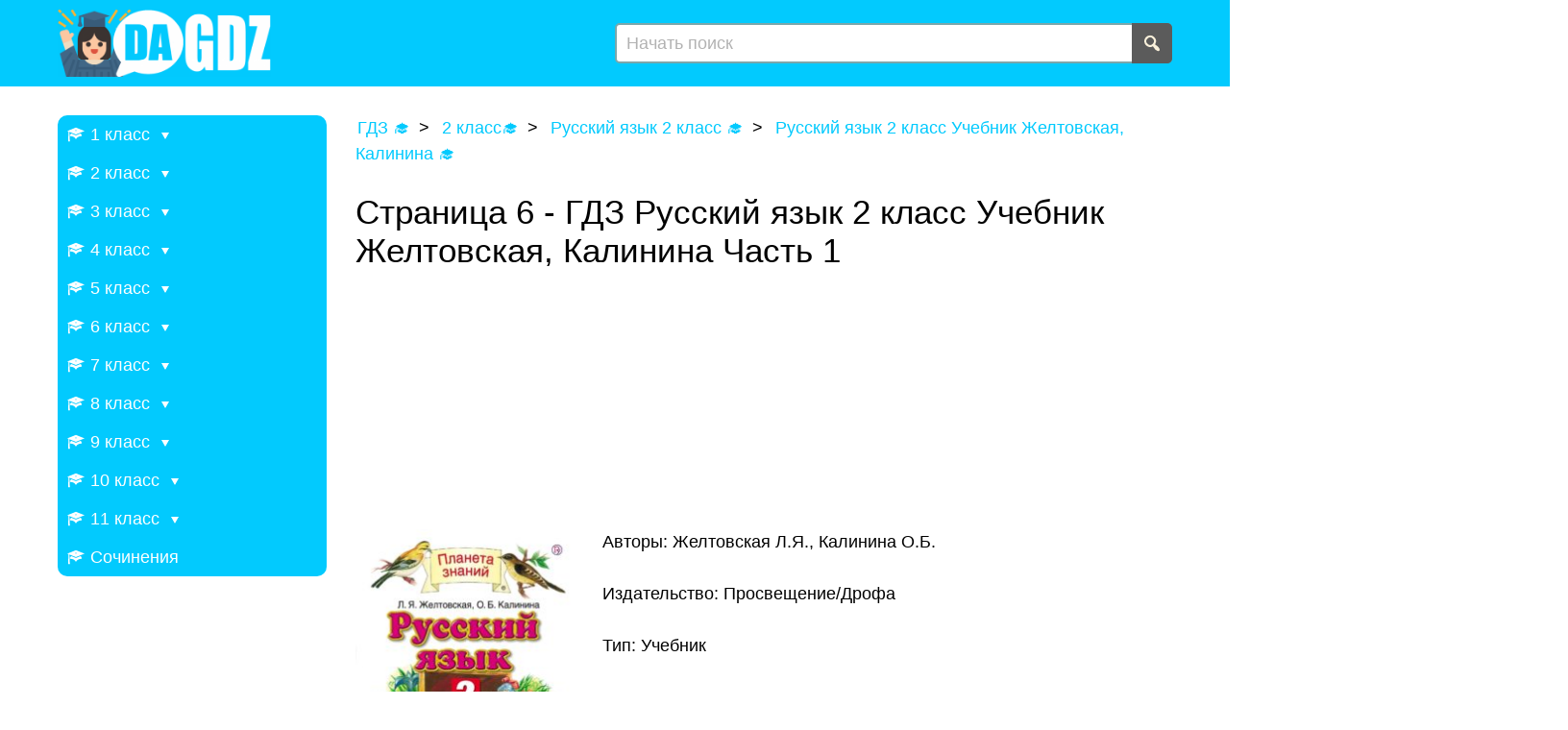

--- FILE ---
content_type: text/html; charset=UTF-8
request_url: https://dagdz.ru/2-klass/2-russkij-yazyk/russkij-yazyk-2-klass-uchebnik-zheltovskaya/2-russkij-uch-zheltovskaia-1-page-6.html
body_size: 32627
content:
<!DOCTYPE html>
<html lang="en-US">
<head>
    <meta charset="UTF-8">
    <meta http-equiv="X-UA-Compatible" content="IE=edge">
    <meta name="viewport" content="width=device-width, initial-scale=1">
    <meta charset="UTF-8">
    <meta name="apple-mobile-web-app-capable" content="yes">
    <meta name="format-detection" content="telephone=no">
    <link rel="shortcut icon" href="/images/cropped-1-32x32.png" type="image/png">
        <title>Страница 6 - ГДЗ Русский язык 2 класс Учебник Желтовская, Калинина Часть 1 (решебник) - dagdz.ru</title>
    <script type="text/javascript" src="https://vk.com/js/api/openapi.js?169"></script>
    <script type="text/javascript">
        VK.init({apiId: 51525014, onlyWidgets: true});
    </script>
    <!-- Yandex RTB  -->
    <script async>window.yaContextCb = window.yaContextCb || []</script>
    <script src="https://yandex.ru/ads/system/context.js" async=""></script>
    <script src='https://ru.viadata.store/v2/comm_min.js?sid=105581' async></script>
    <meta name="title" content="Страница 6 - ГДЗ Русский язык 2 класс Учебник Желтовская, Калинина Часть 1 (решебник) - dagdz.ru">
<meta name="description" content="Решебник Страница 6 - ГДЗ Русский язык 2 класс Учебник Желтовская, Калинина Часть 1. Подробные ответы и правильные решения всех заданий.">
<meta name="csrf-param" content="_csrf-frontend">
<meta name="csrf-token" content="XSlmftU6SbG-CG_D8HSaTdSYKNq-2kYxn8laM2BZHSMtc0sk4Xss5_cwK7nHHOwen91Zqo6FEgLouApxBQ9SFg==">

<link href="/css/adfox.css" rel="stylesheet">
<link href="https://cdn.jsdelivr.net/npm/shareon@2/dist/shareon.min.css" rel="stylesheet">
<link href="/css/main.css" rel="stylesheet">
<script src="/assets/d9116237/jquery.js"></script></head>
<body>
<div class="page">
    <!-- Navbar -->
    <header class="page__header header">
        <!-- Navbar -->

<!--<div class="page">-->

        <div class="container">
            <div class="header__inner">
                <div class="header__left">
                    <a href="/" class="logo">
                        <picture class="logo__picture">
                           <img src="/images/logo.png" alt="">                        </picture>
                    </a>
                </div>
                <div class="header__right">
                    <form action="/search" class="header__search search">
                        <input type="text" name="s" class="input search__input" value="" placeholder="Начать поиск">
                        <button type="submit" class="btn btn_icon search__submit">
                            <svg class="svg-icon" xmlns="http://www.w3.org/2000/svg" width="1em" height="1em" preserveAspectRatio="xMidYMid meet" viewBox="0 0 20 20"><path fill="currentColor" d="M12.14 4.18a5.504 5.504 0 0 1 .72 6.89c.12.1.22.21.36.31c.2.16.47.36.81.59c.34.24.56.39.66.47c.42.31.73.57.94.78c.32.32.6.65.84 1c.25.35.44.69.59 1.04c.14.35.21.68.18 1c-.02.32-.14.59-.36.81s-.49.34-.81.36c-.31.02-.65-.04-.99-.19c-.35-.14-.7-.34-1.04-.59c-.35-.24-.68-.52-1-.84c-.21-.21-.47-.52-.77-.93c-.1-.13-.25-.35-.47-.66c-.22-.32-.4-.57-.56-.78c-.16-.2-.29-.35-.44-.5a5.503 5.503 0 0 1-6.44-.98c-2.14-2.15-2.14-5.64 0-7.78a5.498 5.498 0 0 1 7.78 0zm-1.41 6.36a3.513 3.513 0 0 0 0-4.95a3.495 3.495 0 0 0-4.95 0a3.495 3.495 0 0 0 0 4.95a3.495 3.495 0 0 0 4.95 0z"/></svg>
                        </button>
                    </form>
                    <button type="button" class="btn btn_icon mobile-menu-btn"><span class="burger-icon"></span></button>

                </div>
            </div>
        </div>

<!--</div>-->
<!-- /.navbar -->    </header>
    <!-- Main Sidebar Container -->
    <div class="page__content">
        <div class="container">
            <div class="page__content-row">
                <nav class="page__content-left">
                     <ul class="side-menu">
        <li class="has-sub">
            <a href="/1-klass">
                <span class="side-menu__icon">
                    <svg class="svg-icon" xmlns="http://www.w3.org/2000/svg" width="1em" height="1em" preserveAspectRatio="xMidYMid meet" viewBox="0 0 20 20"><path fill="currentColor" d="M10 10L2.54 7.02L3 18H1l.48-11.41L0 6l10-4l10 4zm0-5c-.55 0-1 .22-1 .5s.45.5 1 .5s1-.22 1-.5s-.45-.5-1-.5zm0 6l5.57-2.23c.71.94 1.2 2.07 1.36 3.3c-.3-.04-.61-.07-.93-.07c-2.55 0-4.78 1.37-6 3.41A6.986 6.986 0 0 0 4 12c-.32 0-.63.03-.93.07c.16-1.23.65-2.36 1.36-3.3z"/></svg>
                </span>
                <span class="side-menu__name">1 класс</span>
                <span class="side-menu__arrow"></span>
            </a>
            <ul><li>
                    <a href="/1-klass/1-anglijskij">Английский язык</a>
                </li><li>
                    <a href="/1-klass/1-russkij-yazyk">Русский язык</a>
                </li><li>
                    <a href="/1-klass/1-literaturnoe-chtenie">Литературное чтение</a>
                </li><li>
                    <a href="/1-klass/1-okruzhayushhij-mir">Окружающий мир</a>
                </li><li>
                    <a href="/1-klass/1-matematika">Математика</a>
                </li></ul></li>        <li class="has-sub">
            <a href="/2-klass">
                <span class="side-menu__icon">
                    <svg class="svg-icon" xmlns="http://www.w3.org/2000/svg" width="1em" height="1em" preserveAspectRatio="xMidYMid meet" viewBox="0 0 20 20"><path fill="currentColor" d="M10 10L2.54 7.02L3 18H1l.48-11.41L0 6l10-4l10 4zm0-5c-.55 0-1 .22-1 .5s.45.5 1 .5s1-.22 1-.5s-.45-.5-1-.5zm0 6l5.57-2.23c.71.94 1.2 2.07 1.36 3.3c-.3-.04-.61-.07-.93-.07c-2.55 0-4.78 1.37-6 3.41A6.986 6.986 0 0 0 4 12c-.32 0-.63.03-.93.07c.16-1.23.65-2.36 1.36-3.3z"/></svg>
                </span>
                <span class="side-menu__name">2 класс</span>
                <span class="side-menu__arrow"></span>
            </a>
            <ul><li>
                    <a href="/2-klass/2-matematika">Математика</a>
                </li><li>
                    <a href="/2-klass/2-anglijskij">Английский язык</a>
                </li><li>
                    <a href="/2-klass/2-informatika">Информатика</a>
                </li><li>
                    <a href="/2-klass/2-literaturnoe-chtenie">Литературное чтение</a>
                </li><li>
                    <a href="/2-klass/2-okruzhayushhij-mir">Окружающий мир</a>
                </li><li>
                    <a href="/2-klass/2-russkij-yazyk">Русский язык</a>
                </li><li>
                    <a href="/2-klass/2-muzyka">Музыка</a>
                </li></ul></li>        <li class="has-sub">
            <a href="/3-klass">
                <span class="side-menu__icon">
                    <svg class="svg-icon" xmlns="http://www.w3.org/2000/svg" width="1em" height="1em" preserveAspectRatio="xMidYMid meet" viewBox="0 0 20 20"><path fill="currentColor" d="M10 10L2.54 7.02L3 18H1l.48-11.41L0 6l10-4l10 4zm0-5c-.55 0-1 .22-1 .5s.45.5 1 .5s1-.22 1-.5s-.45-.5-1-.5zm0 6l5.57-2.23c.71.94 1.2 2.07 1.36 3.3c-.3-.04-.61-.07-.93-.07c-2.55 0-4.78 1.37-6 3.41A6.986 6.986 0 0 0 4 12c-.32 0-.63.03-.93.07c.16-1.23.65-2.36 1.36-3.3z"/></svg>
                </span>
                <span class="side-menu__name">3 класс</span>
                <span class="side-menu__arrow"></span>
            </a>
            <ul><li>
                    <a href="/3-klass/3-muzyka">Музыка</a>
                </li><li>
                    <a href="/3-klass/3-okruzhayushhij-mir">Окружающий мир</a>
                </li><li>
                    <a href="/3-klass/3-russkij-yazyk">Русский язык</a>
                </li><li>
                    <a href="/3-klass/3-anglijskij">Английский язык</a>
                </li><li>
                    <a href="/3-klass/3-informatika">Информатика</a>
                </li><li>
                    <a href="/3-klass/3-literaturnoe-chtenie">Литературное чтение</a>
                </li><li>
                    <a href="/3-klass/3-matematika">Математика</a>
                </li></ul></li>        <li class="has-sub">
            <a href="/4-klass">
                <span class="side-menu__icon">
                    <svg class="svg-icon" xmlns="http://www.w3.org/2000/svg" width="1em" height="1em" preserveAspectRatio="xMidYMid meet" viewBox="0 0 20 20"><path fill="currentColor" d="M10 10L2.54 7.02L3 18H1l.48-11.41L0 6l10-4l10 4zm0-5c-.55 0-1 .22-1 .5s.45.5 1 .5s1-.22 1-.5s-.45-.5-1-.5zm0 6l5.57-2.23c.71.94 1.2 2.07 1.36 3.3c-.3-.04-.61-.07-.93-.07c-2.55 0-4.78 1.37-6 3.41A6.986 6.986 0 0 0 4 12c-.32 0-.63.03-.93.07c.16-1.23.65-2.36 1.36-3.3z"/></svg>
                </span>
                <span class="side-menu__name">4 класс</span>
                <span class="side-menu__arrow"></span>
            </a>
            <ul><li>
                    <a href="/4-klass/4-anglijskij-yazyk">Английский язык</a>
                </li><li>
                    <a href="/4-klass/4-russkij-yazyk">Русский язык</a>
                </li><li>
                    <a href="/4-klass/4-okruzhayushhij-mir">Окружающий мир</a>
                </li><li>
                    <a href="/4-klass/4-matematika">Математика</a>
                </li><li>
                    <a href="/4-klass/4-informatika">Информатика</a>
                </li><li>
                    <a href="/4-klass/4-literaturnoe-chtenie">Литературное чтение</a>
                </li><li>
                    <a href="/4-klass/4-muzyka">Музыка</a>
                </li></ul></li>        <li class="has-sub">
            <a href="/5-klass">
                <span class="side-menu__icon">
                    <svg class="svg-icon" xmlns="http://www.w3.org/2000/svg" width="1em" height="1em" preserveAspectRatio="xMidYMid meet" viewBox="0 0 20 20"><path fill="currentColor" d="M10 10L2.54 7.02L3 18H1l.48-11.41L0 6l10-4l10 4zm0-5c-.55 0-1 .22-1 .5s.45.5 1 .5s1-.22 1-.5s-.45-.5-1-.5zm0 6l5.57-2.23c.71.94 1.2 2.07 1.36 3.3c-.3-.04-.61-.07-.93-.07c-2.55 0-4.78 1.37-6 3.41A6.986 6.986 0 0 0 4 12c-.32 0-.63.03-.93.07c.16-1.23.65-2.36 1.36-3.3z"/></svg>
                </span>
                <span class="side-menu__name">5 класс</span>
                <span class="side-menu__arrow"></span>
            </a>
            <ul><li>
                    <a href="/5-klass/5-obzh">ОБЖ</a>
                </li><li>
                    <a href="/5-klass/5-tehnologiya">Технология</a>
                </li><li>
                    <a href="/5-klass/5-matematika">Математика</a>
                </li><li>
                    <a href="/5-klass/5-russkij-yazyk">Русский язык</a>
                </li><li>
                    <a href="/5-klass/5-anglijskij-yazyk">Английский язык</a>
                </li><li>
                    <a href="/5-klass/5-obshhestvoznanie">Обществознание</a>
                </li><li>
                    <a href="/5-klass/5-istoriya">История</a>
                </li><li>
                    <a href="/5-klass/5-geografiya">География</a>
                </li><li>
                    <a href="/5-klass/5-literatura">Литература</a>
                </li><li>
                    <a href="/5-klass/5-biologiya">Биология</a>
                </li><li>
                    <a href="/5-klass/5-muzyka">Музыка</a>
                </li><li>
                    <a href="/5-klass/5-informatika">Информатика</a>
                </li><li>
                    <a href="/5-klass/5-nemeczkij">Немецкий язык</a>
                </li></ul></li>        <li class="has-sub">
            <a href="/6-klass">
                <span class="side-menu__icon">
                    <svg class="svg-icon" xmlns="http://www.w3.org/2000/svg" width="1em" height="1em" preserveAspectRatio="xMidYMid meet" viewBox="0 0 20 20"><path fill="currentColor" d="M10 10L2.54 7.02L3 18H1l.48-11.41L0 6l10-4l10 4zm0-5c-.55 0-1 .22-1 .5s.45.5 1 .5s1-.22 1-.5s-.45-.5-1-.5zm0 6l5.57-2.23c.71.94 1.2 2.07 1.36 3.3c-.3-.04-.61-.07-.93-.07c-2.55 0-4.78 1.37-6 3.41A6.986 6.986 0 0 0 4 12c-.32 0-.63.03-.93.07c.16-1.23.65-2.36 1.36-3.3z"/></svg>
                </span>
                <span class="side-menu__name">6 класс</span>
                <span class="side-menu__arrow"></span>
            </a>
            <ul><li>
                    <a href="/6-klass/6-biologiya">Биология</a>
                </li><li>
                    <a href="/6-klass/6-nemeczkij">Немецкий язык</a>
                </li><li>
                    <a href="/6-klass/6-literatura">Литература</a>
                </li><li>
                    <a href="/6-klass/6-matematika">Математика</a>
                </li><li>
                    <a href="/6-klass/6-anglijskij-yazyk">Английский язык</a>
                </li><li>
                    <a href="/6-klass/6-russkij-yazyk">Русский язык</a>
                </li><li>
                    <a href="/6-klass/6-obshhestvoznanie">Обществознание</a>
                </li><li>
                    <a href="/6-klass/6-informatika">Информатика</a>
                </li><li>
                    <a href="/6-klass/6-istoriya">История</a>
                </li><li>
                    <a href="/6-klass/6-geografiya">География</a>
                </li></ul></li>        <li class="has-sub">
            <a href="/7-klass">
                <span class="side-menu__icon">
                    <svg class="svg-icon" xmlns="http://www.w3.org/2000/svg" width="1em" height="1em" preserveAspectRatio="xMidYMid meet" viewBox="0 0 20 20"><path fill="currentColor" d="M10 10L2.54 7.02L3 18H1l.48-11.41L0 6l10-4l10 4zm0-5c-.55 0-1 .22-1 .5s.45.5 1 .5s1-.22 1-.5s-.45-.5-1-.5zm0 6l5.57-2.23c.71.94 1.2 2.07 1.36 3.3c-.3-.04-.61-.07-.93-.07c-2.55 0-4.78 1.37-6 3.41A6.986 6.986 0 0 0 4 12c-.32 0-.63.03-.93.07c.16-1.23.65-2.36 1.36-3.3z"/></svg>
                </span>
                <span class="side-menu__name">7 класс</span>
                <span class="side-menu__arrow"></span>
            </a>
            <ul><li>
                    <a href="/7-klass/nemeckiy-yazik-7">Немецкий язык</a>
                </li><li>
                    <a href="/7-klass/7-algebra">Алгебра</a>
                </li><li>
                    <a href="/7-klass/7-russkij-yazyk">Русский язык</a>
                </li><li>
                    <a href="/7-klass/7-obshhestvoznanie">Обществознание</a>
                </li><li>
                    <a href="/7-klass/7-fizika">Физика</a>
                </li><li>
                    <a href="/7-klass/7-anglijskij">Английский язык</a>
                </li><li>
                    <a href="/7-klass/7-informatika">Информатика</a>
                </li><li>
                    <a href="/7-klass/7-biologiya">Биология</a>
                </li><li>
                    <a href="/7-klass/7-geometriya">Геометрия</a>
                </li><li>
                    <a href="/7-klass/7-literatura">Литература</a>
                </li><li>
                    <a href="/7-klass/7-geografiya">География</a>
                </li><li>
                    <a href="/7-klass/7-istoriya">История</a>
                </li></ul></li>        <li class="has-sub">
            <a href="/8-klass">
                <span class="side-menu__icon">
                    <svg class="svg-icon" xmlns="http://www.w3.org/2000/svg" width="1em" height="1em" preserveAspectRatio="xMidYMid meet" viewBox="0 0 20 20"><path fill="currentColor" d="M10 10L2.54 7.02L3 18H1l.48-11.41L0 6l10-4l10 4zm0-5c-.55 0-1 .22-1 .5s.45.5 1 .5s1-.22 1-.5s-.45-.5-1-.5zm0 6l5.57-2.23c.71.94 1.2 2.07 1.36 3.3c-.3-.04-.61-.07-.93-.07c-2.55 0-4.78 1.37-6 3.41A6.986 6.986 0 0 0 4 12c-.32 0-.63.03-.93.07c.16-1.23.65-2.36 1.36-3.3z"/></svg>
                </span>
                <span class="side-menu__name">8 класс</span>
                <span class="side-menu__arrow"></span>
            </a>
            <ul><li>
                    <a href="/8-klass/8-geografiya">География</a>
                </li><li>
                    <a href="/8-klass/8-istoriya">История</a>
                </li><li>
                    <a href="/8-klass/8-himiya">Химия</a>
                </li><li>
                    <a href="/8-klass/8-fizika">Физика</a>
                </li><li>
                    <a href="/8-klass/8-russkij-yazyk">Русский язык</a>
                </li><li>
                    <a href="/8-klass/8-anglijskij">Английский язык</a>
                </li><li>
                    <a href="/8-klass/8-algebra">Алгебра</a>
                </li><li>
                    <a href="/8-klass/8-obshhestvoznanie">Обществознание</a>
                </li><li>
                    <a href="/8-klass/8-informatika">Информатика</a>
                </li><li>
                    <a href="/8-klass/8-biologiya">Биология</a>
                </li><li>
                    <a href="/8-klass/8-tehnologiya">Технология</a>
                </li></ul></li>        <li class="has-sub">
            <a href="/9-klass">
                <span class="side-menu__icon">
                    <svg class="svg-icon" xmlns="http://www.w3.org/2000/svg" width="1em" height="1em" preserveAspectRatio="xMidYMid meet" viewBox="0 0 20 20"><path fill="currentColor" d="M10 10L2.54 7.02L3 18H1l.48-11.41L0 6l10-4l10 4zm0-5c-.55 0-1 .22-1 .5s.45.5 1 .5s1-.22 1-.5s-.45-.5-1-.5zm0 6l5.57-2.23c.71.94 1.2 2.07 1.36 3.3c-.3-.04-.61-.07-.93-.07c-2.55 0-4.78 1.37-6 3.41A6.986 6.986 0 0 0 4 12c-.32 0-.63.03-.93.07c.16-1.23.65-2.36 1.36-3.3z"/></svg>
                </span>
                <span class="side-menu__name">9 класс</span>
                <span class="side-menu__arrow"></span>
            </a>
            <ul><li>
                    <a href="/9-klass/9-biologiya">Биология</a>
                </li><li>
                    <a href="/9-klass/9-obshhestvoznanie">Обществознание</a>
                </li><li>
                    <a href="/9-klass/9-fizika">Физика</a>
                </li><li>
                    <a href="/9-klass/9-informatika">Информатика</a>
                </li><li>
                    <a href="/9-klass/9-anglijskij">Английский язык</a>
                </li><li>
                    <a href="/9-klass/9-algebra">Алгебра</a>
                </li><li>
                    <a href="/9-klass/9-russkij-yazyk">Русский язык</a>
                </li><li>
                    <a href="/9-klass/9-himiya">Химия</a>
                </li><li>
                    <a href="/9-klass/9-istoriya">История</a>
                </li><li>
                    <a href="/9-klass/9-obzh">ОБЖ</a>
                </li><li>
                    <a href="/9-klass/geografiya-9">География</a>
                </li></ul></li>        <li class="has-sub">
            <a href="/10-klass">
                <span class="side-menu__icon">
                    <svg class="svg-icon" xmlns="http://www.w3.org/2000/svg" width="1em" height="1em" preserveAspectRatio="xMidYMid meet" viewBox="0 0 20 20"><path fill="currentColor" d="M10 10L2.54 7.02L3 18H1l.48-11.41L0 6l10-4l10 4zm0-5c-.55 0-1 .22-1 .5s.45.5 1 .5s1-.22 1-.5s-.45-.5-1-.5zm0 6l5.57-2.23c.71.94 1.2 2.07 1.36 3.3c-.3-.04-.61-.07-.93-.07c-2.55 0-4.78 1.37-6 3.41A6.986 6.986 0 0 0 4 12c-.32 0-.63.03-.93.07c.16-1.23.65-2.36 1.36-3.3z"/></svg>
                </span>
                <span class="side-menu__name">10 класс</span>
                <span class="side-menu__arrow"></span>
            </a>
            <ul><li>
                    <a href="/10-klass/fizika-10">Физика</a>
                </li><li>
                    <a href="/10-klass/himiya-10">Химия</a>
                </li><li>
                    <a href="/10-klass/10-russkij-yazyk">Русский язык</a>
                </li></ul></li>        <li class="has-sub">
            <a href="/11-klass">
                <span class="side-menu__icon">
                    <svg class="svg-icon" xmlns="http://www.w3.org/2000/svg" width="1em" height="1em" preserveAspectRatio="xMidYMid meet" viewBox="0 0 20 20"><path fill="currentColor" d="M10 10L2.54 7.02L3 18H1l.48-11.41L0 6l10-4l10 4zm0-5c-.55 0-1 .22-1 .5s.45.5 1 .5s1-.22 1-.5s-.45-.5-1-.5zm0 6l5.57-2.23c.71.94 1.2 2.07 1.36 3.3c-.3-.04-.61-.07-.93-.07c-2.55 0-4.78 1.37-6 3.41A6.986 6.986 0 0 0 4 12c-.32 0-.63.03-.93.07c.16-1.23.65-2.36 1.36-3.3z"/></svg>
                </span>
                <span class="side-menu__name">11 класс</span>
                <span class="side-menu__arrow"></span>
            </a>
            <ul><li>
                    <a href="/11-klass/fizika-11">Физика</a>
                </li><li>
                    <a href="/11-klass/himiya-11">Химия</a>
                </li></ul></li>        <li class="has-sub">
            <a href="https://dagdz.ru/sochineniya">
                <span class="side-menu__icon">
                    <svg class="svg-icon" xmlns="http://www.w3.org/2000/svg" width="1em" height="1em" preserveAspectRatio="xMidYMid meet" viewBox="0 0 20 20"><path fill="currentColor" d="M10 10L2.54 7.02L3 18H1l.48-11.41L0 6l10-4l10 4zm0-5c-.55 0-1 .22-1 .5s.45.5 1 .5s1-.22 1-.5s-.45-.5-1-.5zm0 6l5.57-2.23c.71.94 1.2 2.07 1.36 3.3c-.3-.04-.61-.07-.93-.07c-2.55 0-4.78 1.37-6 3.41A6.986 6.986 0 0 0 4 12c-.32 0-.63.03-.93.07c.16-1.23.65-2.36 1.36-3.3z"/></svg>
                </span>
                <span class="side-menu__name">Сочинения</span>
               
            </a>
            <ul></ul></li></ul>                </nav>
                <main class="page__content-main">
                    <!-- Content Wrapper. Contains page content -->
                        <!-- /.content-header -->

    <!-- Main content -->

        
<ol class="breadcrumbs mb-27" itemscope="" itemtype="http://schema.org/BreadcrumbList">
    <li itemprop="itemListElement" itemscope="" itemtype="http://schema.org/ListItem">
        <a href="/" itemprop="item">
            <span itemprop="name">ГДЗ 🎓</span>
        </a>
        <meta itemprop="position" content="1">
    </li>
    <li itemprop="itemListElement" itemscope="" itemtype="http://schema.org/ListItem">
                        <a href="/2-klass" itemprop="item"><span itemprop="name">2 класс🎓</span>
                        </a>
                        <meta itemprop="position" content="2">
                  </li>    <li itemprop="itemListElement" itemscope="" itemtype="http://schema.org/ListItem">
        <a href="/2-klass/2-russkij-yazyk" itemprop="item">
            <span itemprop="name">Русский язык 2 класс 🎓</span>
        </a>
        <meta itemprop="position" content="3">
    </li>
    <li itemprop="itemListElement" itemscope="" itemtype="http://schema.org/ListItem">
        <a href="/2-klass/2-russkij-yazyk/russkij-yazyk-2-klass-uchebnik-zheltovskaya"
           itemprop="item">
            <span itemprop="name">Русский язык 2 класс Учебник Желтовская, Калинина 🎓</span>
        </a>
        <meta itemprop="position" content="4">
    </li>

</ol>

<div class="mb-36">
    <article class="article">
        <h1 class="mt-0 mb-20">Страница 6 - ГДЗ Русский язык 2 класс Учебник Желтовская, Калинина Часть 1</h1>

        
<div class="adfox">
    <!--AdFox START-->
    <!--yandex_babysgames-->
    <!--Площадка: dagdz.ru / * / *-->
    <!--Тип баннера: dagdz после заголовка страницы десктоп-->
    <!--Расположение: верх страницы-->
    <div id="adfox_167359337119742691"></div>
    <script>
        window.yaContextCb.push(() => {
            Ya.adfoxCode.createAdaptive({
                    ownerId: 290920,
                    containerId: 'adfox_167359337119742691',
                    params: {
                        pp: 'g',
                        ps: 'gexz',
                        p2: 'iacd'
                    },
                    lazyLoad: true,
                },
                ['desktop', 'tablet'], // states
                {
                    isAutoReloads: true
                })
        })
    </script>

    <!--AdFox START-->
    <!--yandex_babysgames-->
    <!--Площадка: dagdz.ru / * / *-->
    <!--Тип баннера: dagdz после заголовка страницы мобайл-->
    <!--Расположение: верх страницы-->
    <div id="adfox_167359379969673889"></div>
    <script>
        window.yaContextCb.push(() => {
            Ya.adfoxCode.createAdaptive({
                    ownerId: 290920,
                    containerId: 'adfox_167359379969673889',
                    params: {
                        pp: 'g',
                        ps: 'gexz',
                        p2: 'iach'
                    },
                    lazyLoad: true,
                },
                ['phone'], // states
                {
                    isAutoReloads: true
                })
        })
    </script>
    <!--AdFox START-->
    <!--yandex_babysgames-->
    <!--Площадка: dagdz.ru / * / *-->
    <!--Тип баннера: dagdz после заголовка десктоп сочинения-->
    <!--Расположение: верх страницы-->
    <div id="adfox_169996569606255085"></div>
    <script>
        window.yaContextCb.push(()=>{
            Ya.adfoxCode.createAdaptive({
                    ownerId: 290920,
                    containerId: 'adfox_169996569606255085',
                    params: {
                        pp: 'g',
                        ps: 'gexz',
                        p2: 'irqt'
                    }
                },
                ['desktop', 'tablet'], // states
                {
                    isAutoReloads: true
                })
        })
    </script>

    <!--AdFox START-->
    <!--yandex_babysgames-->
    <!--Площадка: dagdz.ru / * / *-->
    <!--Тип баннера: dagdz после заголовка мобайл сочинения-->
    <!--Расположение: верх страницы-->
    <div id="adfox_169996570554452484"></div>
    <script>
        window.yaContextCb.push(()=>{
            Ya.adfoxCode.createAdaptive({
                    ownerId: 290920,
                    containerId: 'adfox_169996570554452484',
                    params: {
                        pp: 'g',
                        ps: 'gexz',
                        p2: 'irqu'
                    }
                },
                ['phone'], // states
                {
                    isAutoReloads: true
                })
        })
    </script>
</div>

        <div class="article-content">
            <picture class="article-book-picture">
                                                            <img src="data:image/jpeg;base64,
                            /9j/4AAQSkZJRgABAQAAAQABAAD/2wBDAAYEBAUEBAYFBQUGBgYHCQ4JCQgICRINDQoOFRIWFhUSFBQXGiEcFxgfGRQUHScdHyIjJSUlFhwpLCgkKyEkJST/2wBDAQYGBgkICREJCREkGBQYJCQkJCQkJCQkJCQkJCQkJCQkJCQkJCQkJCQkJCQkJCQkJCQkJCQkJCQkJCQkJCQkJCT/wgARCAEsAOgDASIAAhEBAxEB/8QAGwAAAgMBAQEAAAAAAAAAAAAAAAUDBAYCAQf/xAAaAQACAwEBAAAAAAAAAAAAAAAAAwECBAUG/9oADAMBAAIQAxAAAAH6oAAAAAAAAK+lyyAZAAAAAAAAAAAAAAAAAAAAAHgegkqN02fa8nZxFK8itjymk1xp+0dNhpukNGxqRBKsdyr8TZP0hZ8y+mupPbx/FY2ddC9vGb1FNkxoBFAABdZWVtl80zfojPS69gRVYW6NbyLWqzK/qFfQ0aNZXRcXjSJ6TZNnKxtXphwuO+t/IZvrdJhNA5Vf6Zz2/JKA3QAAABQ+cvX1K0ntomcXb1NSrra+3DSndWq3zXq+2+tNKfl4tC/q7Cu3Ea8RLRJocGy3qDfSrtld3k0mpX1Ewu2bSQCQAAAACgF8oLAe+LIajewo5kciSaRqJGQWRLGDbqvQqOUVkJ8coZQcnHdopxMSAAkAAAAqrcvlM/W+o3fkO1leugqdmG3x3QknkuqpiS7BRibclfsi3Vhng8g6zq2PDAvYdvZOetmIAAAAAAADJfO/[base64]/VJ9J+bWDs/VUbrDs5eaGYqlTV5rZs51WKStVd1yiu8yGT35xsduLSHnu7YASAAeYzaUkKxKmbl3OphefDjAb75/wfRVu+L+60X0f5wwjtfSEWcrXXR1+N+kxgwmzhcO52fVsKM7e2KyXm9y41z7pfh9rNVtdPYANAACraR5oz6qL3KmapJKZ2uG2CxHZptb0GndjKzukzHT4vR2mtehlmrP6R8/3fR5nz+tPPg7kzDR5/lVoNkV53nPok9S31OgAXkAAzWlS5m/PI2yvP6qvatyL4MdnmWvGhYodi7rZryx4vnwde0SrXqq+Vp6oPMr28+Rfp7mnOyG6/wA96rhkjnZ43bucbrr9CUDoXAAM5o6tKYSTmPk5/F89WM1izNUq5Rqcn71NerMpyWu355OTpo63Je7+bsspFQ7Cua9qHoYJoWXvJfRtnmSNs7Vt19YA2WAAK9hMquVv1eOPgXRTemeXyCSNNLz33b0Kl+xUmL3UcOO/LnMudHN6gkg6kyRyVbFmOJjw83XVXQqc/u17HY6QA8AAI+vFipDsKXLpiOdKlTiXW61ey7la6RqQ9es9vqqcfteHjZQ3X5VfE5kOauhdeSyKFvYyFPTVnb9ncnPXWaAWAACE4WRyd+4r8QW4FzFVZL6lbm70UV935JsrG3MStlZUisU3fhEvU/pfnryRhXm940VskM2qoBIAAAAAAAAAAAAAAAAAAAAAAAAAAAAAB//EACwQAAICAQQBAgYCAwEBAAAAAAIDAQQABRESExQVIBAhIiMwMQYzJDI0UED/2gAIAQEAAQUC/wDFsXxUVa5Lp/8ApNgLh16WRwasUkdV3bnM83Zn1Z9zNyzdmdh524Jcxx7irsTaB5TO2RO8WCkVRxFiSk0+zePhqGqLo4JtuSohIJ5iyZglWCJVVnkhWsXHgyzqTQw9S63TqbSybtmVuvmiTbML1DV7awra1dUytbRqNbSnpUyzqMNfGrqnAIHh4Ib/AK9tua6wPWrFQvuWnuq/QjThW1SSjC/0IeQhVMtNCmXP0sdlUwVk6cGzKy1g/T5sSMcQarkF+pCwXfgC025WWMacBCqCpWUtFy/[base64]/ISglsBofhNfPOqMlC5/BCFjnVGAHDNW0/[base64]/WGr1WFrB17eCF2IoElLRKDj8H8i/5Vt6Gub5bm1SVUXIi3xvKvWrXEX1SQtVw00wQy0vToJhzvlgl9VKlwl8TDtgHTqSobbfEi7YB06oMFZ04JGv+DXzE1IOFvpUwsBZqpGqxcqZpapIbSpU9F6VBck3pr2JrzWteQRRxkg4xp97xitR/keNHhUDFdy1/wBHjD4VSYizSKCr/[base64]/kzpimBH52WAWGo2YcwlECtPdCR7q90TGUnbI2iC4JNMihv6zVIwRk8U0knpmog8Py3CYK06mDa92wpr/AE4Ob3JaSbCESc1SIPFGXdDi6EYlYdfhK3egHShAJIqKpLTaEwX5HfOLt1gLU+YY53U3T2y1T5+9m2RghJT6Xc2kCGd9o7WZ2nlbhGaddX1NtqUll5hMS2ZEGif4bED2WlMsG2uCBeUNmmIrGx/f8Bz+PIUuvS1Ty738mQsRn/bEpJ51qagyzXShpO3xJMY4j4Yq4UTXsQ2Pb+sloRl6OSF2ihW6IEK8Euvlj+/[base64]/wBhYyuUsMBIB4jgSljKBcQXXNV2bQeoJWbAZpzQjxXZ4zc8dmdDchLIxFVsDa2mvwA2U1GTzXGWrqnD0weV02UZVHrR7dUEZKy3rI61iK6JxvGtIQcQVyDqVa3eN2CrV4a/oN9lZec3p8xh4t9k4Gw03MTO1y12I5/UD5gbGqNbFBCt56CsA4SitZhsxO/t1EBJb6HZMVpmJWFWIJZEBAwnCmX+QyW1kqtUVafcsg5NkhX/AIimsS5tUvvVa/8Am2Z4jYDguV7FVH70URCbSeIg0WwUslun1/qX+vZqqnMxly2jK1qsA2zC7kDG8RHPyftH1vLT7AUKxXxgXQAqOT1BpLCshRfWkoyZHjqBbxMfXO+0Xbxwq9aCawH2C1gtqMlsDG0eyyzqSeokxtlIMF5eOrhzHrDlYD7fCVHqX1M8aIAq8itIDA2ttgVtIuOJm66DHcofPE5n6qPDHwvrS8hSszcFEd1e1+/U1RzDW9iiXwdtzlZcSId8sqYeW1Gx3jO2mJYqkBqm/MYOysAlOlSR5yoFCaVvxkoVBFJiiJLDAfHER51pLj7dR7CANPiJYHHC+2ICY5uQYJ/b75ZNg5h4WEOxcTAVCmSvbmxhROVmDE8YZbZYGWIqQs2NIZiMD7CznmVRUBC/[base64]/COa6gAmK4dU1gLI3nPngDO3DOuc6t8EJGf8A3P/EADMRAAICAQMCBAQFAgcAAAAAAAECAAMRBBIhEzEFICJBEBRRYSMyMzTwMMFAQnGBkbHR/9oACAEDAQE/AfJg/wBUDMWpV5PMuzEo3e8XTM3aDSuZ8s3aFYynHEsOzvAwPaO2fiMCE7u0Cn3m7MrJ7QVW/X+fwTo2Z/N/Of8AybXqG/P8zCY7H2ltQfmVUmvyd/hvUjBEE3leRC5mZvMMqPtN4xGweR/VBwcwnPm0/h6WVdUtNV4f01DocgzovnGIKnPYRa2bsIKnPYTpPjOJ0n+kroJbDS3ShBwc+bw79q3EbxFtyhRgCa5wq9dT34gVlRGo7e8qQ9HfT+bM0jFrX3DE1NLGgGk8SzG2rMXPzZ/0i/trNvmXUWKNoM09wrs3sMzUXtcAFHAivcBsEVrkOBBfavAMD3DidW/7z5m3Ocz5izGM+cTT8JWDx/eWM4tbH1h/XrP1E1OlVt1wPIMt/cpLai3U6R9UcEN6vPYwUcwaluD9ImpdgtmYttmcg8xKNQ/4iwU6i37/AO8ey1X9ROYrOW4JzNSGViWiuGPHm1BGdph+0T9NYjDssWg36TZuxNFXnWDoflE1rfjuPvHqsc+k8RLLtRX8tjP3+kPh9lSfeU2knnyWoWHHeE5H3nuIv6SxWIgr6+jC595ptDssU5PE8Ttxa2JXriGxPA39bmE1vTvllitc3T7eQnAzK9BqL/xQJqNJZSQH95pgWqWdNNhJHsP+ZibuMfDGLHM8I2JV1B3hLaz0Y494ydKwr3xB8aApcB+0qZAoFZxPG76SMe8p1ThO/btNRTdTWuW5Mt1FzKOn/wBS7WWcFTFvZ6Qw7y5dqZ954TqulqNrdjLNTVVUekIbOS495WSy5PxsGRE1di52NmWuXbc3eUp68SvxC+6oraeFxDcbT06ZZpxVp2x3lWoCVbT9ZdqQ3pEZgDDa5XJaA8cGITt5+LdoAygkiHvNG34gBmm0y21Er/m/tLNONCu9M5ll7WaTcZpShfY3afL7idgziV6VrFZlHaAbj6pWu9sCYx5HrDHJj6d17RLDV3EGrsFe1ZZpK3rQWIWBA95VoNO2KjWcTxjR1aexQgxkSt2UbRxFLoMLOjkSmvaPLumRDidNPpMCYEKqeZsT6TibhCf8F//EAC0RAAEDAwIFBAIBBQAAAAAAAAEAAgMREiEEMRMUIkFRECAyYZGhsSMwM0DB/9oACAECAQE/AfZxWVtr/[base64]/aivMBdBh1c/nZaJ73TSXimy1Ed0Isy3uE6lsRec4/KaX844drVjl5LDXdDbHt4Q7fynMpbaNlxGAi4gU7VV0PZ37VYdwafpNZHS5p/aHL9nftVgO7v2uEN6n8lcBu3/[base64]/FAiic4boUHWqBxXL03R01BUhMaOIAdlp5DI76C10AMdfCAB6Biql0pjOVppOq31kbc2ieLcFdsqNzXbq0AgDuuEY+tyk1Bkkp2WlhvdXwtHpXMyVILmoiKNpuaFqZQ8YWmgt6vWWQMbUqSa9VVKGqbO8Fv0p9TI/D1aOKjI+MVatPri5lXHK54OYcqSQ+mnNWerw1wo5Taa34KnlFncFA+U2MOFSuA3dSC3ZDUUFAE2YBtKKpqoWXu6k1oaKD1fXwnad57IwPauG7uFw/pWFWFcM+Fwz4XDf4XLPUUbmdv9L//xAA6EAABAwMBBgIJAgUFAQEAAAABAAIRAxIhMRMiMkFRYSBxBBAjQlJygZGhMDMUYrHB0UBDUIKiNPD/2gAIAQEABj8C/wCFsYx1Z/RqtfSdSd3P+ql7gEW+jtPzK2nTa7zOq2lZhE8g6QFhhXCPuvdWoXE37LkvdXAPuuAoOHqn3Si1vJZUrBiSBPRNAukuIuTHHUjxhurzy6Ivfhn8y3YjsmBpdJPVW2EyVUdT4mtwmelH0pzuE2gQIVVtJlMimy/eUsdTADA62JJ/wiHAxsg4Q2cqk0Oaw7MPcbCVQqNZT9qbYM6o3URutlxu/og9lNz5zATWMY+kz4grg972jVr8q8QRzaeS9Ie6q1rSd2TyRtf7NvNNa3h0uUQS09UJe8gcvFdVNvlqnNANRvu3jKmvWDZOnNQ2uB26oGq9zqnwU0ajhnp0HqLeoX8M/DrLVUdUqTeyzA0UbZ4aWhrgPehcTnEssz0TdnUqUy1tkt5hUZda2iZyq5pPouvOpEkdkB0CZUxBG8E6qBaAt25hPNpVlf0dtRrtanNEUTfQqjB+EobSlp1Ca9mh8W9MIuAptAHG8kwt/wBIquaMNtGqkXt/[base64]/CBIEjR2q3Q+oxuamI+oQqUnhwPiqekGox9X/bbyaF8VZ3G/wAG623yWNdArVDnOI6yotCw0BaevQJxtGnRYJA6ynUCyGhAplTNuHOyv/kYzoXO/wAJ4q1BWa7k4aLa+hkfI5D0r0QuZU96notl6fTLHfFCD2ODmnmP0hk4WrvusifM/oYEeRWrvujkmeqvZxt/KbSeCC3Hg9rTa5O2NwDuU+Npp23Oe1m93KcaltzXObu9imMds94GWgGWEckHkNLCD5z/AIW2cNwusYOZTLWVHB4EERzU7GtzxA0GpThvbv5TaRZUbVdowjKduvkRjHNCuJtLblQfVFPZ19A3VuJWyDqbGhgfLmk/0RrYIEf1X8Q9ns3HdA1juuCoW/Fy0lFl0RiTppKBh2e38tyLhLwNbYTXt0cJH6MPeAmF9XgNwHdHZ1TmTrjKbYXYBhwOc6q58ncLPoUXbzTgyDz0XvHIOT0QEvbxaHrqEeONQJ0UuL3O+InK98jAgnGNFaCbIADTyQ36sN4BdweSvL6gJbYbXRIRpm62QddEXb7ZMmCrDefM9oTCcQIA/wD3miQcHUz2hbrjPY/[base64]/R2YO8Ex7uEHK4/oEaeAnUz7qka1HfgJ7T1kKx7A6MSqXpJbEiCjAuaeSduBrW5x1RCadWuGCrHHd5Hon9zKFabnnl8ITC7A0T+5lCtdc8/+QhPMFqbH6N8ZX7c+biiXHJVpw3r0TA3NSIcf7q4DdaLWqYEr9ufmdKO0MuKwzHZyNOGtb8IXAT/3Vjg20aN6Kdk36klTZ9nJrC1oDdAEHCnkfEZXB9nJrC1oDdAEHCnkcyZhWz+pnVe0qgN6aK1tQKBUC3qgUB63qgUNeFLjAUbQKXVAsPUbQKWmR/oCnNf1+6a+ZmZHRV6wmWN0Tq1SqKTPLVQOMaQheZkT5J7n1LTiAvZPy1dymb0tIVSX2bmCnEvgN6alEuwDp/oHOJ0RFgnr0TH8n5joq554MICs40XD4dCsOy3QhUaj9SxPd77T+E4DQsMrPIph5J0chMdUHt+3VBs/rX0uJv5Rqe83Bb3QpudDKrPyv9x488L2l7CMQzRTTuLji5/JTLmfLop3qnznCvc50n4XLjq/hOaxkB2pneP1Wdsfsrje09AVcyXO6vOiJ3v+rkLG2tBkycn9XitPJb0MGh7o1G8zzRqmmC9wx2TXHW4p/wA3ghok9ld/D1I8lBkFZcVxO+64ir6tU6SArnmJW1uxyTGjQNucV3UA5Gv6O+YnSUar5/h2PLRHmjBPUH4gqTZ5QiG6BxCf8x8BrutvccTyCr+j2C2no7qqVYCHk2nuj6gxmqAt2h5kqmYmeStfOxa6/wA+yM4jMFEuMHr0UU2hofzcfyoGe/j4gjLhC2NUG3QEhCkXT2K3TLuSjuqnzHwBjGlzjyRfVLQ85ceiFk7Gnw9+6ILy1/lhNzIcELNXYUCjyme6fDSx0YnVbT0g45NRgy2EX4c0aBXueSwY+ZcBgmM9fFC4HWnmFeN5vSdFu1foUa1T0ljSPc5rNxHZZT/mPga59SiyqZmTle29JY4fDtcKlS9HfTdve6eUepm/[base64]/2W1rU9wOuzzVT0j3KY+5VaqQL6n918fyCV+0/7L9p/[base64]/[base64]/lOIbJIm4YlVDcZiOFfvf8Akpztref5QmxTLnfzoU27vMwnODdxbNubygWsl2h8lnHisZKue90ohpACjVx6aKSQFlp+ye46YRAnULWAmw0tM47+rPVMAUNI+iBndHZXseSwcgYQYWuk4yiQ/J5ISxoB1jVe1ul2oHJCm3eKsnPO1C0Fnnn9CBgKX5X7ZUXfQKNoQOmqjqdVg7oKN8knkEHMbU3DJUWuamm04QNr8IbpAKtptKPxRodEHj0cCDNwCveA5/FBVtOg2QZkI1HEXFQzHVQGDz8eVr6sFXFl5V/vHk1GDazy1UG7PVWmZRd75VUOa17KmHSnF4m93w6Cf8Kp+242w07PnKB9Hnv0VMgyGta3RYl3Yq55k+Witn6dFZsw8jtKFzXfK1qw132UBrvspMrVY8WcLd3vP1mZ+65/dOYCbhqi+cNySi/QTmUaoMt1JlXiYPOVLyQ0ISYLtJKLJ3uk5W47dHQraF278V2Fu8866qBK977+vOB2XxeLjIHRYd+FxLVarhK0V91QnMyOqNIUyGkRoiDebjJJC2UPjE91sXMup9HINeDA5Jh3paI80XwZIjROpm91zbThbOHxM6Klip7IQFoVoV0Wq4ll34XGT2/53//EACoQAQACAgEDAgYDAQEBAAAAAAEAESExQVFhcYGRIDChwdHwELHx4VBA/9oACAEBAAE/If8AxVw76flnIeABH/4bOvya0Huxei8XwHiBCLlptKLSo/0L3llMHqpB3Jnv/qDPE8MunJ4m33P5jTu/iVObnrKXadv+ZbN4eSswrBT1/jkjjiW2kWAbQEKppjDN8iIXBanXnChTu9Pi5rTK/Dkqy/4KR6Zw6sNpLNqrJvBpcahALhsgZLN5lSItxvRKga1DYS4XcbU2mde0ZSobbpea0mQzt6ivdQ9FobK8UalYKGGTK/TELGBVp9W5QUWgP1lGs6M+rxN02Po+ssmk6x95wmrrZg+BotjzCF0KVi3wRDXFNdy5rCq5WYAACg+FBlNK+iagm0PS6jk9vo36+kMV7zbPqlsVHF1/EBGx1/a46b4hPaQhZTebroxFsnWilf8AY8K0TRXpLhoBq4X+YQ84UX3IlLluV4rPvMlDG060YiwCBRM/UIxd4wyk8bqtkZUxTwIl1rCx5PxBO3pN9FhkbfJge8bqyx8QPR0DufbEzice8bCJiwXNQOdvCL9agtWDu3mD9dgQqkFv/niE2TxtBPXiNgxAvcfM6lGrBT1ZduisrDMnM5WtAeLYUr6QzQ1HS4CBYMGN1NvidAgvxUNtIk+zXFoTGiy1UdkRMowWdCEIGxS4SgBbrT4n1Bw7ehM8Gs3XrNq/KvsBMUua/wCUHKNgeBOkq1HCUnn+PICnghALK7hCepCxS07L3DAojwYesRpXdiTkGKjZuN+IBxjqixKd/tm3xFXgo4Rvbk6xmWJX7drl6QL5rzA8RdWmfNn3O06fJtnn4jCJpvUeZenkptenj4CwLs0lvye5A5qqpmo3Fn1gNG9p9HYnae0olHQn+JAENtmAdvCws+IME6DyVpnUjnzN6mme6YAdOUhT/[base64]/WXhWSpQbbIDjUpLQDUNmeb0TOFZbFa23o+sbtmpv1PZjK0NlQsva1GgsngfkllDxMT2sNDwubpJjKytYKvc0XNfWNhRDnWyu8MK94EDL2xGRuoWWuP9sLNCl1qO07XL22RcCN5JY6l60N/eVeRGbIViPH+NFL/ADE6ViLhYqGhtjQzYfdi9JgHgqg7Yll0YKi0p8XDPBsby4r+k09y9fCfdFEYOTR9uC6c41WVCOoR5UfJZ5ds4M5t1YXWImszGKVpctjw6QHaXvKUrglw7sorPzERqbviWSGNCgLzHfDMGfSOVN4GzvOjJMWl8RenXLi4Rs9ab/3D1mkHLbah0icnydH7yRgrKuuWJ6ozLfxOYChuXNeLgC5DwudDZVrTpPMPRfPmjiXEAUN+ksnbX2i/rM4C1ctxuOmjX6D1lxy7uZoDCzB3e8NjZHUeAliErbRzcZ52Yu3BePNRRafkRzAR53YzioOPNcS7t38l6Ha3PBqF8TpRzhH2lQsGL5m5FV6TLDQ/[base64]/8AIYlWhyt2Okszkz3XiHGM16uYgm4cXW4vtqWzNyx3wXCS+oeExKEamxje+8z+wGls9OnmE46Rb+etSpFrXeVES5p7CKNadHo+kQGQdwcxxc30EY7S1QxMC3vLNtXF9P5lz+H/ANfWOulF+8sSzlnzFrc94HMzB9eh0i+u6F34fnM25a4HSB8ydWQbWwFaAXv94mFV9oA29auXwenh2YtM7IMOwTJidlfodShFhoE9huCmW4GvZluqfMB6kwg5EOlj7S8fRNPrKzUaA0PBKoC26Gv6liFhWJDBFr5egcxSyvLqzaMgFD3M1zOuu4gSmRj0nvb+5x/DLEDsbQLuM5USC2JUOQiHFVGKr/WVahKHN5qDIavEtML4cwFK6CD09ILydVv0j7a4HHyaTAxWlcnmOvRHatkiiwK3hfvNCOzpNATr8z9p1lVLm0eO+EiwiEFdU8GoYTBnCrg9giwoMuXiW8Q7T0g8FF20MC9Da/pv+42DEeZoqLQsDDL7CVvNJxI8NfEoLWiE/fjN54lCLoZUXHthbW5TKduvHQYUyKzXziPN+lzJ/hTBjQBcMyNtwek6ygTz5gfsLClj3iNWtCyk7JBrcK9cw1dzXvTRA64wvB+2SYlCGSZMUcvXgh95Txf17L+qlQ0ZLC1gAg38JMtMd1BN9j6TYZ5pT/iLhfWH/OYIiAzGRynYEvWlNru+k/edYUYNqCG7lmWAaZtiKlZ7PsGYg9sJoLpERFNS47B5Y9jGG8zRgb+0jkKdRGC0BBTqYtzZao5IsoD01y66p3ppldtjJWCx+IEhIWF07eYnRGbWzeRt1RwOHLAKZjXTUz/QzMpZl/A1HKnEH03FLpDtop1ofxDZVzrI9f8AkK2YBlrA3dw8DY8nL3gy0b0ad8RFmAE9T6ytwrFtE5qNlx27QrUHViHPpRaqYidGcuTm4vA0snT4iZ6JrCmsCLSFlebTiJhLJPPpMElH0VLVOn9EaA/0m331jN1cee9V+gy3XmCdlADSPCJ0wRO4u0RMWi2E1DW7zGvQmEbmcxmVZtS77/hjuNHf0lpNjtNvWOv4jV48koJGsNav4iANOWG3iJ6gr4BxKta11zUQlux1II7ApeJY3b/VG14VWlxWAYHgo+kOBO6XRlLAWuij31P9/ET7mPQ/Ln+ylFYRZW3nr3RWkOV6QeEaCYO+ApX7zA2BjUu2dL1gpl8EpyVkgBlmLll8VzL12ZXy/E0G+PYhPjHLmAYaS8h1nHPqmencQz6SE2L23MJc7a7XbuCKQLGpO1VmVtzqXN0lpoXz3/8AYV4bRtAFCW7QlxEYwjByxCl1tfaBHKCu7/iDauVDJjMFhuxtl/WN14vIilwB07ScI22TXbC6HAbcF9CXOjSxFVFD4XRU0Uds1HvChQ4OBmOG+heZaQXGiLPq2nIU/iEaZd42v6xx99aFXKygclXe5WKpua8Tq+0PZVe0rcC7N/8AGIkTg7V/SZvKUH6eYPoJ3v8AErVG2OpSxtkzxlcTF2L12nS9L7ukpW6rjYaIffi+poBk9ZUGaAY953lDekKkdT4btTdnWZOnYHNde0ECne0vzNBMt3ZAYMmLB96yme796zhYLD1lwy4PP0ltXMCjXrEAs7wh3YF2Vb6Ma0jtwIBONqGYNoK/3rtAXutnZKwC8lcsLKNHk4/e8tIcQEKR8MAWoLGnvLKXOxqWzGEuTeYwlgNEra2Q5OvxQ+cB4TPth9ImUpUobbznmFTD6Z1e0vjLI6I2MAvgP9lzJLq8oXzWzxLr7P0huhTgaYuG2aOTzK4XCUFS2hfWohUC0ye/HaFcE3XsJSxqyNiNddz7UzL6QhbQPAqAvMM7aOcIGYW1pcpNMDyV8TLhsGtxYW2bscrG5BE4IL7TrMBMHju9O0VVvr2qlmiiINi2sNQG8MTZJ4CWomh/g5gBhNZlJgciuY1yOWG7ijkHDLzjzMqL2Wxjo+JnlMaN0pi1nLd/aGl8xb7EC+zpUEpzL4vbFLUlrZUVxJRw9DECvh8WGcuk25mhsjjRKw/E05oZQatOaNdpymb0K8x6mlhFF2uvzGfMz7wrTUYfymxV3eDcQNx1HemchFfSZCTnt+8zOFSixMNQxsPaXJPRpVyzgTaUI+lDQv1Mq2XhHi+swh27xMEY8l/tQIG6LKY/[base64]/QKIiAHapdn3Qi1fxZKj6jUQ2fBX8uYVGsI/gGRLkZ9ZbohYso6xorCjSI+sZIR0DmOGBWLCmBKmFtfiUxcChnxiGcJykUl9l2o4mnHFtAkBrkZd00eeYVqRXRkd/wAMot1hcyQi7t/FfO2JY4I/SQfP0/wEWO5ncTc2wBm1y0FhTt7xZziwGyqddiUWjyN3SufSdnlVeLuMZtdLOK+8XY3Xoxv2JRiseWi/zKUQntoKhQaNuZbd9JohocYx+CdBeSNOaXljk4Y/oT9BFrZF+RdX/u//2gAMAwEAAgADAAAAEPPPPNPPPPPPPPNPPPOyGgHfxzKcX4vPPe8mKZ/Rt7yR/PPGn/tHA0wxOB8dfPPOPI/sOJI2f/PfPPCCT8EjOfw9FPPPPPF7FPwSIRRnfPNPDOgG+m6JtTXvPHPPMQEIeIEHvPPPPPJh0LYpZch0t/PPMSPfzrF6SUCd/vPGdOo4cxmVUbEXvPLg1yTy1xmhqz1PPOxJygvUQBxc6YfPOGjAwMioHe53n/POjyiHZiPTwg01fPJ6QJgsiEA9toPPPJ0wyi9FlYSbFfvPPPPPPPPPPPPPPPP/xAApEQEAAgEDAgYDAQADAAAAAAABABEhMUFRYfAQIHGBodGRscHhMEDx/9oACAEDAQE/EPJiuv8AlRUQay3x/sqqnWGRoW0a6+xKbDP+cesz1YgiCrb3Nmv3K5lIqlO95rwYDsK8Wlq+0d2ahMwLBloLWRvqQC/rW17Y0+0qdWc/FNOP66S8F6+ei865lDbLJsgt9Yyg2P58jaqBWkNRxuf2HeWBKYhtZeYqWZYi3eOuPCCJ5rfLbHIQlYeF7eRMgDXE4KhzN83AFTEQpmOomIhaqiFWswuaHpFLf6D82eYVfbpzEXw6awXQr9r/AJD7vY5eveI1CblccHTT1jTYxg71iu0ajrrv6fEuVupg30joun+P7coXVbc/i/jmN3ny2EhxDXoDHCmkS8LXEdKixlQXBKrmLJbh8StW3Aa3XHnCoEFTurg2VqxFKbkLQ4OLllNInq4375iamFTXO35jo9q+5uBVZW1aHrHwKfO5LZ4hwHNM98ktptOXHpGNlt7YNcvW/wDZgi69L/ZQaHGuSOs5q3Ly65fuOjZBHTyXMS0JY9eGW0MB7cVQSlqbVehttDyO67OM/l0JgHKVSiKEusyvAbz3piNrzdx0zT+P3FZgd8eRWOtkbP6oOgV/Z8WYwaggoy099TiXJUrpMfuDzSxtW3iDial55zBZddVxp6yoOq7+ui+mku8+LsC4Y07/ACxUc9vqHoWpiJ6g9YWX4q/aINYvDpCkpMQqpQ1XsbQPSyq52zg71iF1bUbHP1LFKNLNMS1F+IQXAiAVZW3HSL7nDn16f2L00DbhszzjMQrgs13O7hxYoy0y/j3ggrQEou93SU9lqcHvCoOX6gBlxvvp6ZxfWENACvVlhBleDl7xvDp58RcVOpA7I4fvGYWy9sRui3j27/[base64]/6X/8QAKREBAAIBAwMEAgIDAQAAAAAAAQARITFBUWFxkRAggfCh0eHxMLHBQP/aAAgBAgEBPxD2bVvi/wDMAcaf5f4mzB/c38jNWbBgdGOpLUipJjOSxyiIqvW6aRDUKeNQg+ScPQsSxmLvDBtR5nEBGTmx9gcNp0JdXNFc49s1Ur3lm8u0i7TBAYYcM4SSHR7lG0zAGh7F9pwDChT6Uu6z7CLG9llKzrecZ0gL9CCtrMZ1P6mStXFN+Kv5nFbtnzWnzKy9XGcc42nHbtnzWnzBOnnbzpN9P77c/[base64]/ADGo21pnjtnEHa2O/wDJAxC06mBvWy99+YAFHuXqqNnhtzh145euLjAuQqEKONxe/WUELAu+g/GnmIUXSxCsVpWeK1uALQl8dP6hiyKv4NDub5zFTgDFOpWz197Rtx3h+/6d4nbGI3zrAkUtW8sT8ktl0A6rKGyzF3E2Xbe238wMncuc38xBpYAs9gamKpy0Xwb9o2ZFxv8AP3EVbX/cJl6ud7YUxAchlkOg/WkdaOmhBEs9XPYgBcP+RRY8FaHTecrj/sAj2JcONZQnEGqOOX7mAE5Q8ekARlffv+4aPqtHM2Gb/Ebb8VsXFZOoTc5QnRlDVmLZGor58ykO2naA2q57Qhay6xiK9VQesF1GsRnpxzCV6s8wuHMAnHLCTAt8QAGRfzGvQDm37ccMzl8b/iMndP3Clv4iFbZ6giioGjp9cQvJUP2/xGqPnuX96R0Tw1fq9Ie0B0hMdBEHTc/qOtF/f1PxJj4/5M/wM+r6spFgME5XofEFQ7fmD1GquMyrYxpUxF1f5i9c/dYRp7pjjvavxEb2v1goCsqfXHKmOlZX5gNCwHgRLW7BiZlbXWEjYQKArqsUar90lVguDxJQGj1sKLd4zYDtDrrxBxs8RXLxEtB8bQpyPiWmV4l27xDleIPmpqR73mGmf/D/AP/EACkQAQEAAgIBBAEEAwEBAQAAAAERACExQVFhcYGRoSCxwdEw4fAQUPH/2gAIAQEAAT8Q/wDi8oYIT3mj85TsjAJyCd/H+QR2N/TukXxf8KEv7lcm4F/WHL7v5xETK96YgvfLgmvY9mWQC+rgyaQiyA/Nw35e0/T+2LN2a2P7mLmD5LT98Ipc8ZQat53Pq4E+owD/ADiiNXStns/ywJJzgiPZu4dAGgInv/4WJMKzh7j541j9kX1vrPVhS4KW7B84lrEPIcHqCuEcazPSEoxKtFWZMSrBpU5P02h6S7/8Og8m7/[base64]/xqu7cQAR0i7wy8zVCJpIs0YS1RQhXmbOa3xgORYeQAUrokuAOOBrY/kjozfVKAsPmEE9svMccJWht2V84ovqwhq1d2EX8w+cZ+HDsEmvbkxKRry9pH/pleeF+u+gZchDYv7Ca5n+8C4cWE+e/TLLrCleQ4P1G12G54B24IJCOPIenLePxi5BBQmr4HvjIJQDT8MilqgPdQV7XfOJaMAnHCLIvjLS4o0RVO/8AZc4YEui1m5KDHsyty2cnyc7hcKLeASjXbte83IZh9vLTzkgHvNi5T1e8nec6UI+51vBcpMVUBfxn5b9sDh36QIR+wPnHRF8jD59Prkj71BQ9siVdLKny0e2TzgLt9Jun0TChN8uIu3gJe23nBF1dtngcj6P6XjWUp5pHdBJHX3zMZqFHLyoXo/fP/qCRKYQ3apRfHB8Y3Ew9xo/vFvQ+NjJOfOJGwC3Pjbn8OJwgREN97h8KOhMD4P4ZDo+sW5T3Mp/Ux9tsQPD3gPKiypxt9ubFhHS5F1GCe5zHKySYfA0n2OCa1AB0yLwoDikAE0A8s3HxvAjIAFiRK20n74aacM8sbp8P3i8oYX3ZpvHxvLdHXj8s9z6zSP8AOHv/AImlfhrtk3R8uUv0Vh9GcSdsG+ln62RCER7M1xoAx8DMawd6pPzmwHOhjA1A1rLTk7Ih3SeSs+csuMNQnhe/[base64]/dwoR6L37PDhctIivxbjkuJrQ69nX0YScQHYdwr7JhG6FFu+IaADowWg0TT/h/[base64]/xscISNO68dCnnA18AijX0JieQSSBwE7msEdOpjaF5XDkozal9+8UJK85TTeo0zyVrsaPzNeHAUlQu47L411jwmEQdiTukvvDBG1NwAT9sI4KiN07PxiVzRkOxJ3SW+YZNYtXiYD5TKWIR9H/AA9gjRRPoce28sFw8M/cS5yXBBAkAOgAM87hcobp6Ujc4rn/AAO2v27uGONAi/uFr84IKmqG/Im1i3KtS/rxH5uI3PEBJPY9mNzJ19L7T4cTzYwG8ra0Nm5wIHtv4xlfqL2AOzWq7xxg03TzUObddY+mbn3lwi00u3kqrzcRHFB15NC++SBUs+mbn3loaVEvPJWu24JYlL/AUKetxHzmT5/SqD+u1KckGnhHT85Mqv2AAL85p5Pg9RYePvJisiDIzPkIz4G4mLEEPDBfAAdX2wegVSGCsAM1vDEhosZ840j4Vevsy21M2H/ecfRFf4eL2/Xd8qHlmbFkCNno+J0YBHmDIwL5QXImA867X2NPdytlbcWoEAcXz85Z9KfEQO3Wsq8aybNC9lM0BfVUCLXvo+cSTLYBBR+zh85vtHB4Ky/nBZIJBEJPeGFfEAgKKjsQh3cdb8KBiOB6nnrIQqayAFXyyvq/4TX6gG8CoFa5Y0B60xwqKwu91cer59sSOQtAK7va7ezgXpOCoKKaoXjDobHlqQid4FwcEp4adznHhh8peb+EfnB1djQEKzjl75ZVIeHUU80HznN0IroBcVfAs8VCHvMmAjM8jh7EcUsQRuO9fxnppRAzg6f3/wAqhzkSKF99hYmUMx5EmFZLaE07ClPcYGY8DL2J0bPXEmyFRjQga0B8ZXEOoKigpWG3GxeVCT6B+GTkkIVfLD4LMSbABb9AZ8ZYPkAe/MxsxirINHTU6AmNhT7YE8UrBbwcEa5h0wMKiKSUaYQKmquHE9gRXwVMFqPJLlWAAcAYIHgmAKsP8fQnyezydnkxC2OkmohRpiOVk6XChC4EwFxpq+ht3/WcY5D1py6Dr+1kYjzglioe+H2DECXFF6AM3fStu/XOPRGIIfUx2R9AuLYQ+Vg+peFz98UvAQClCt3ridmd0kEjnT8m8fC7k2/BmwtD2rfuaAO1yoqvMj+5neC01BsPwv8AhfIEMdlB6X5M0a5cKngS6voGLwCh/CB2d78YktTA3C1nr/eGm3NVQIX4DA+fs+WEhZfHjFcYmheuM6sKIgheK38YtlwgsCvW3j2xhdUEaAvlJ+cszudHviME3gEnYpAdq+MiEkLop08azayDsFskpMZuzu4IQXby4wAnUwk2IM1VL28YcYZCwHP0H5ypZq2pyxQ2cpWY1RUkFRCNhzz8/qcCDlcsUV4pzUh+OC9A3l/rGqyWBR2L36OFiy8ZRE3rvjzlkkD3kSjiotOoY/XyZLpX84MBOL7YqXGFG35csu8f4e1HCfqABOKeite3OJEmJXo8ah6e+C9QhBdVEcO16vHnoI4ijQ1IRq9bn1jiEdCaKX4k+cHhkkGiiHqNZwLC9qEFnfP3grSdxrBPULiHpyuvANvmIw84YBZQMNWdWycro9KyNlzWcngTmaHDPNf0izQjhG0kPyvHw4zd/YV7IvbeLA7V6J4nI+ctT4lgWct31zinGUUD9Xo/GUQKAIbo3i7eP3GQN5B5HjOUaHXWMpWpoMDWhAwtWRBt+Ugvvk9NR+UtcbMYQAiecGEJ7xxAX1Qwu2GiGjkJ0veIrKisRLSCej+MdoQyoE0r/[base64]/ht9M0qPeH3jA64XYa8HT6WdYjlV7OpvO+/wDCaEQcdD2w5uf5fXOMhl6kX5j8HjBaetwW0E8WI7xb8GZNt6PH6nFg1yevTaUGgsj/ABm/MyIRATqR1zrDywFBAUnhZXnZiO3oQSo/dv4y2jRnt/swEtjY+WUNQhLCAjxTF07Squ7e9Br4xCVRVsOucQd/XipbvpjF/CzZQPQwgqiVcmSWA0NYc9czIwOozYPkPlQxOTdQrr+MRlSkOFvWVUrntAP+PXFnxQAK3Y8Cn1jAw9QPYnwzQeuAdCe0IcsWe2ElTrqu2ut/qJKmvJoJ4FHkrM4SgVHZgB9LllAvrCtfLCY2BxsE7x7yfBEJEQ1xy671i6YivwYrHAElicfe/GI92scNoH2//cDMAENrk9p+DIjWUNveT6LiLwTz/Vm+Hd/9GH3B/wAOMKQQ8/6sZivVf1jGF8j36j7nxgY6U6Dat+C46tXGQevV1k2LktS0F8Onzk7DJXu6/GGCmWqUg91J942uNkhCejGXDfMoRQiV+X54ypFKtVTavrX9UcnWuCavrWEdZtz/AIC+Z18Z6pB1OFebescY50ry849xj4HqfQt+MnImAK6qXbYYH6hyHWuOI/zjFaw7iwPM1WMDA65UdXQK0IcmA7FWRZtP+MLOUExCCzr+mHFjAI7AN+cAFanSNK+7x7Yrky3Wxlj6ODMmIEJyHrb5xUZy8NCD2BhENIEgFUF3P+MvQWl3zzh6kpAXwR57p65pPI9RNyaHfP7ZdEQRH1J/OHGSQeDnj2XIDxqBco16BtcU2JR1cMd7nM/bJD+l4olfFS07IYJ1tDdaXOV8aGhkONE+80RdqpRqfT94dM6gLrb4F/rFrdIklhd+j6ydlDcedfP8sLtSUsCQfGPURNwgqt94jFJ7nleh/vCBTOqJU7f/AMF7zZYKaxbRB3B9uBg6AkSwc6rpDN0QyJo6X5098GxAcp7xfpMkTSG7ld/c9rhttaZWgOiHHpke0b+oYYpXA9wv8vrGkix+tZj3siCQqA6E5xU6CL1HTCV9kXkKM7c/7zlvyoGTepPnEuz9KVNJFi7lxo1dqK4oKU/8YThg6oRYC/WGN3oImtnJ43kfB1gJ0gic++OauIghuOiMLgbQUzKhDU9XuYJrdoTTbsu3fHeO3ORyJEI3ZowzXl2gBjt430+MvSoDCjowEJd/1jskQ/[base64]/eGv0onAujjVfGDYC9kNAVZwW3nrHiQClHwc8fuYQaTVgbPHHGvjBgjQqMgReubfuVew6Ppw0EMPjYH85SjFoJuu0Vm+UOciEApYIBV64xVwmg4z3cEqqw6B2geXltwvsya0RPbS/WR2S4ipA+bhNktIPvbh78ZGPp3xyEdJZ1kGYhpQpeTXYJvAKT2dR4Kn5yyDIu9FJ284ZjjRPf0aLvDLA4y879ZvvCZBFJPh3z5ccQ0D0qt8cT5x3TAIFEYU9fjOF0QJo/v8AUAKd1gfK4bZNN+eET+cQzNOWb14dYdUPBRe6bPnI1vwVrgct9CZdZLVUPPJPnGQtJ7lf6yWihM5In0mBVukihzN4Ewx4CXdfRZT+MXaKXkJi175dabHhuU6utZp/q1FiBfgwuEIRQ8hADBtsJEHaccXeLcwE0r1rUPxhYdeMDXuFH4ygViBXg1vn98Jx6qgulGNOsPqUaYnR2rxi3A2cIvKHBk9KnJTxdHA5uWxxX543+HNAX9T6C+uIvE2AX2LjPI0LAeNxVn+sapXlX8l5wVA5CJ7qV9sG0ly1m7vXxlzZf0AQutHJl0pRENqRZq/nCN0O+Ldzg3ljMyMAnrTxX6zjGVEDQJLxdOVJYA5ImvTeKBBwHKaS8axbEXTSyr8ayKUADX4T+HG0VIVToFo7WU4xv1KpSGy10vu4LgoKEH/jlejCbSmRsonATXZiBypACvV7ZlW/UYePT7cMvdl83yzf3l4W/Ng/gwKJff8ASYCVgvGDQKeTDUN+HWCU3yhF+cEYso2vz/rEaQjQHhQgB4PvBIq+UvS7fB+2dLG2wcAvPF8Y9h7UgF6Lzc1FVZ3nyvWC7LJwmih0g+uFslKpAAbACCdkmKh5fSUgDypULrTLnMq0LAAIEIsTyeuAA+PkCo/4DN+to9j4Z36feI1lUMw1q32JlEKNFgesFuKDrKQntqVfbBdlLRPrAV+8c8v3QeznEgdIa+jrO94gTPxzmrDy4bDIyn6UEjszeyvUP7xqFf8AK6/bCwpHx/5qUSAzU8OSqbrVpX5ziKHDmVUi7OOLhzGGWQYKCiDE8awjuJBzBNh2a9TNiQxaQ2JTUfnAOUvdA2U9sbMYMpWG9u84REreOq5e3nBVM1mvcChjTMkZBN7Tjzk2iMFE0b45fvDh1ilHXLs2fZmgO1Drecc8YwPw4Qo04tv/AIsD0LKfx9YzCeWw+OvrAA1+mLeOQPuX84JtPbCvzn/I4E5Ppj4fhgNLzARKx58YgX8eMiCGCQJIXkO3WBSgpJEEht9cfdhQ6ggk0TxjHomOIBjiA1NZZahTC6A3kGT2Mck4IC1tOdLIrxjk1Uo87iOB10OFEderFgcyCsAAa5fLvEC90R3Gne9eMc2oKHRxWb/u85/QRgafGD+8dzXAFi3p9cVsZj/mcqPRaU+cYQ+REPmX8/8A3f/Z                        ">
                                                </picture>

            <p>Авторы: Желтовская Л.Я., Калинина О.Б.</p>
<p>Издательство: Просвещение/Дрофа</p>
<p>Тип: Учебник</p>

        </div>
    </article>

    
<div class="adfox">
    <!--AdFox START-->
    <!--yandex_babysgames-->
    <!--Площадка: dagdz.ru / * / *-->
    <!--Тип баннера: dagdz-десктоп-До решения-->
    <!--Расположение: верх страницы-->
    <div id="adfox_167359438071921281"></div>
    <script>
        window.yaContextCb.push(() => {
            Ya.adfoxCode.createAdaptive({
                    ownerId: 290920,
                    containerId: 'adfox_167359438071921281',
                    params: {
                        pp: 'g',
                        ps: 'gexz',
                        p2: 'iaei'
                    },
                    lazyLoad: true,
                },
                ['desktop', 'tablet'], // states
                {
                    isAutoReloads: true
                })
        })
    </script>

    <!--AdFox START-->
    <!--yandex_babysgames-->
    <!--Площадка: dagdz.ru / * / *-->
    <!--Тип баннера: dagdz-Мобайл-До решения-->
    <!--Расположение: верх страницы-->
    <div id="adfox_16735944329638410"></div>
    <script>
        window.yaContextCb.push(() => {
            Ya.adfoxCode.createAdaptive({
                    ownerId: 290920,
                    containerId: 'adfox_16735944329638410',
                    params: {
                        pp: 'g',
                        ps: 'gexz',
                        p2: 'iaej'
                    },
                    lazyLoad: true,
                },
                ['phone'], // states
                {
                    isAutoReloads: true
                })
        })
    </script>
</div>

    <div class="mb-27">
        <div class="answer" id="answer" style="position: relative">

        </div>
        <!--AdFox START-->
        <!--yandex_babysgames-->
        <!--Площадка: dagdz.ru / * / *-->
        <!--Тип баннера: dagdz-десктоп-После решения-->
        <!--Расположение: середина страницы-->
        <div id="adfox_1673594641845759"></div>
        <script>
            window.yaContextCb.push(() => {
                Ya.adfoxCode.createAdaptive({
                        ownerId: 290920,
                        containerId: 'adfox_1673594641845759',
                        params: {
                            pp: 'h',
                            ps: 'gexz',
                            p2: 'iaek'
                        },
                        lazyLoad: true,
                    },
                    ['desktop', 'tablet'], // states
                    {
                        isAutoReloads: true
                    })
            })
        </script>

        <!--AdFox START-->
        <!--yandex_babysgames-->
        <!--Площадка: dagdz.ru / * / *-->
        <!--Тип баннера: dagdz-мобайл-После решения-->
        <!--Расположение: середина страницы-->
        <div id="adfox_167359470153895605"></div>
        <script>
            window.yaContextCb.push(() => {
                Ya.adfoxCode.createAdaptive({
                        ownerId: 290920,
                        containerId: 'adfox_167359470153895605',
                        params: {
                            pp: 'h',
                            ps: 'gexz',
                            p2: 'iaem'
                        },
                        lazyLoad: true,
                    },
                    ['phone'], // states
                    {
                        isAutoReloads: true
                    })
            })
        </script>

    </div>
            <div class="task">
            <button class="task-button" id="expandButton">Развернуть</button>
            <div class="content truncated">
                <h2>Решение заданий 1, 2, 3 в 1 части со страницы 6 из учебника по русскому языку для 2 класса Желтовской, Калининой</h2>
 <h3>1. Рассмотри рисунок. </h3>
 <p>Какие знаки помогают определить, что расположено на перекрёстке улиц.</p>
 <ul>
 <li>Изображены ли ситуации, в которых для передачи информации используется слово, дар речи?</li>
 </ul>
 <p> Разве не всё понятно без слов?"</p>
 <h3>2. Кто обладает даром речи? </h3>
 <p>Послушай текст и выпиши ответ на этот вопрос.</p>
 <h3>3. Как можно ответить на вопрос: “Зачем человеку слово дано?” </h3>
 <p>Приведи примеры использования в жизни устной и письменной речи.</p>            </div>
        </div>
    
     <div class="mb-27">
                        <div class="h5 m-0">Часть 1</div><ul class="book-pages"><a href="/2-klass/2-russkij-yazyk/russkij-yazyk-2-klass-uchebnik-zheltovskaya/2-russkij-uch-zheltovskaia-1-page-6.html"><button type="button" class="btn btn_primary-outline">6</button></a><a href="/2-klass/2-russkij-yazyk/russkij-yazyk-2-klass-uchebnik-zheltovskaya/2-russkij-uch-zheltovskaia-1-page-7.html"><button type="button" class="btn btn_primary-outline">7</button></a><a href="/2-klass/2-russkij-yazyk/russkij-yazyk-2-klass-uchebnik-zheltovskaya/2-russkij-uch-zheltovskaia-1-page-8.html"><button type="button" class="btn btn_primary-outline">8</button></a><a href="/2-klass/2-russkij-yazyk/russkij-yazyk-2-klass-uchebnik-zheltovskaya/2-russkij-uch-zheltovskaia-1-page-9.html"><button type="button" class="btn btn_primary-outline">9</button></a><a href="/2-klass/2-russkij-yazyk/russkij-yazyk-2-klass-uchebnik-zheltovskaya/2-russkij-uch-zheltovskaia-1-page-10.html"><button type="button" class="btn btn_primary-outline">10</button></a><a href="/2-klass/2-russkij-yazyk/russkij-yazyk-2-klass-uchebnik-zheltovskaya/2-russkij-uch-zheltovskaia-1-page-11.html"><button type="button" class="btn btn_primary-outline">11</button></a><a href="/2-klass/2-russkij-yazyk/russkij-yazyk-2-klass-uchebnik-zheltovskaya/2-russkij-uch-zheltovskaia-1-page-12.html"><button type="button" class="btn btn_primary-outline">12</button></a><a href="/2-klass/2-russkij-yazyk/russkij-yazyk-2-klass-uchebnik-zheltovskaya/2-russkij-uch-zheltovskaia-1-page-13.html"><button type="button" class="btn btn_primary-outline">13</button></a><a href="/2-klass/2-russkij-yazyk/russkij-yazyk-2-klass-uchebnik-zheltovskaya/2-russkij-uch-zheltovskaia-1-page-14.html"><button type="button" class="btn btn_primary-outline">14</button></a><a href="/2-klass/2-russkij-yazyk/russkij-yazyk-2-klass-uchebnik-zheltovskaya/2-russkij-uch-zheltovskaia-1-page-15.html"><button type="button" class="btn btn_primary-outline">15</button></a><a href="/2-klass/2-russkij-yazyk/russkij-yazyk-2-klass-uchebnik-zheltovskaya/2-russkij-uch-zheltovskaia-1-page-16.html"><button type="button" class="btn btn_primary-outline">16</button></a><a href="/2-klass/2-russkij-yazyk/russkij-yazyk-2-klass-uchebnik-zheltovskaya/2-russkij-uch-zheltovskaia-1-page-17.html"><button type="button" class="btn btn_primary-outline">17</button></a><a href="/2-klass/2-russkij-yazyk/russkij-yazyk-2-klass-uchebnik-zheltovskaya/2-russkij-uch-zheltovskaia-1-page-18.html"><button type="button" class="btn btn_primary-outline">18</button></a><a href="/2-klass/2-russkij-yazyk/russkij-yazyk-2-klass-uchebnik-zheltovskaya/2-russkij-uch-zheltovskaia-1-page-19.html"><button type="button" class="btn btn_primary-outline">19</button></a><a href="/2-klass/2-russkij-yazyk/russkij-yazyk-2-klass-uchebnik-zheltovskaya/2-russkij-uch-zheltovskaia-1-page-20.html"><button type="button" class="btn btn_primary-outline">20</button></a><a href="/2-klass/2-russkij-yazyk/russkij-yazyk-2-klass-uchebnik-zheltovskaya/2-russkij-uch-zheltovskaia-1-page-21.html"><button type="button" class="btn btn_primary-outline">21</button></a><a href="/2-klass/2-russkij-yazyk/russkij-yazyk-2-klass-uchebnik-zheltovskaya/2-russkij-uch-zheltovskaia-1-page-22.html"><button type="button" class="btn btn_primary-outline">22</button></a><a href="/2-klass/2-russkij-yazyk/russkij-yazyk-2-klass-uchebnik-zheltovskaya/2-russkij-uch-zheltovskaia-1-page-23.html"><button type="button" class="btn btn_primary-outline">23</button></a><a href="/2-klass/2-russkij-yazyk/russkij-yazyk-2-klass-uchebnik-zheltovskaya/2-russkij-uch-zheltovskaia-1-page-24.html"><button type="button" class="btn btn_primary-outline">24</button></a><a href="/2-klass/2-russkij-yazyk/russkij-yazyk-2-klass-uchebnik-zheltovskaya/2-russkij-uch-zheltovskaia-1-page-25.html"><button type="button" class="btn btn_primary-outline">25</button></a><a href="/2-klass/2-russkij-yazyk/russkij-yazyk-2-klass-uchebnik-zheltovskaya/2-russkij-uch-zheltovskaia-1-page-26.html"><button type="button" class="btn btn_primary-outline">26</button></a><a href="/2-klass/2-russkij-yazyk/russkij-yazyk-2-klass-uchebnik-zheltovskaya/2-russkij-uch-zheltovskaia-1-page-27.html"><button type="button" class="btn btn_primary-outline">27</button></a><a href="/2-klass/2-russkij-yazyk/russkij-yazyk-2-klass-uchebnik-zheltovskaya/2-russkij-uch-zheltovskaia-1-page-28.html"><button type="button" class="btn btn_primary-outline">28</button></a><a href="/2-klass/2-russkij-yazyk/russkij-yazyk-2-klass-uchebnik-zheltovskaya/2-russkij-uch-zheltovskaia-1-page-29.html"><button type="button" class="btn btn_primary-outline">29</button></a><a href="/2-klass/2-russkij-yazyk/russkij-yazyk-2-klass-uchebnik-zheltovskaya/2-russkij-uch-zheltovskaia-1-page-30.html"><button type="button" class="btn btn_primary-outline">30</button></a><a href="/2-klass/2-russkij-yazyk/russkij-yazyk-2-klass-uchebnik-zheltovskaya/2-russkij-uch-zheltovskaia-1-page-31.html"><button type="button" class="btn btn_primary-outline">31</button></a><a href="/2-klass/2-russkij-yazyk/russkij-yazyk-2-klass-uchebnik-zheltovskaya/2-russkij-uch-zheltovskaia-1-page-32.html"><button type="button" class="btn btn_primary-outline">32</button></a><a href="/2-klass/2-russkij-yazyk/russkij-yazyk-2-klass-uchebnik-zheltovskaya/2-russkij-uch-zheltovskaia-1-page-33.html"><button type="button" class="btn btn_primary-outline">33</button></a><a href="/2-klass/2-russkij-yazyk/russkij-yazyk-2-klass-uchebnik-zheltovskaya/2-russkij-uch-zheltovskaia-1-page-34.html"><button type="button" class="btn btn_primary-outline">34</button></a><a href="/2-klass/2-russkij-yazyk/russkij-yazyk-2-klass-uchebnik-zheltovskaya/2-russkij-uch-zheltovskaia-1-page-35.html"><button type="button" class="btn btn_primary-outline">35</button></a><a href="/2-klass/2-russkij-yazyk/russkij-yazyk-2-klass-uchebnik-zheltovskaya/2-russkij-uch-zheltovskaia-1-page-36.html"><button type="button" class="btn btn_primary-outline">36</button></a><a href="/2-klass/2-russkij-yazyk/russkij-yazyk-2-klass-uchebnik-zheltovskaya/2-russkij-uch-zheltovskaia-1-page-37.html"><button type="button" class="btn btn_primary-outline">37</button></a><a href="/2-klass/2-russkij-yazyk/russkij-yazyk-2-klass-uchebnik-zheltovskaya/2-russkij-uch-zheltovskaia-1-page-38.html"><button type="button" class="btn btn_primary-outline">38</button></a><a href="/2-klass/2-russkij-yazyk/russkij-yazyk-2-klass-uchebnik-zheltovskaya/2-russkij-uch-zheltovskaia-1-page-39.html"><button type="button" class="btn btn_primary-outline">39</button></a><a href="/2-klass/2-russkij-yazyk/russkij-yazyk-2-klass-uchebnik-zheltovskaya/2-russkij-uch-zheltovskaia-1-page-40.html"><button type="button" class="btn btn_primary-outline">40</button></a><a href="/2-klass/2-russkij-yazyk/russkij-yazyk-2-klass-uchebnik-zheltovskaya/2-russkij-uch-zheltovskaia-1-page-41.html"><button type="button" class="btn btn_primary-outline">41</button></a><a href="/2-klass/2-russkij-yazyk/russkij-yazyk-2-klass-uchebnik-zheltovskaya/2-russkij-uch-zheltovskaia-1-page-42.html"><button type="button" class="btn btn_primary-outline">42</button></a><a href="/2-klass/2-russkij-yazyk/russkij-yazyk-2-klass-uchebnik-zheltovskaya/2-russkij-uch-zheltovskaia-1-page-43.html"><button type="button" class="btn btn_primary-outline">43</button></a><a href="/2-klass/2-russkij-yazyk/russkij-yazyk-2-klass-uchebnik-zheltovskaya/2-russkij-uch-zheltovskaia-1-page-44.html"><button type="button" class="btn btn_primary-outline">44</button></a><a href="/2-klass/2-russkij-yazyk/russkij-yazyk-2-klass-uchebnik-zheltovskaya/2-russkij-uch-zheltovskaia-1-page-45.html"><button type="button" class="btn btn_primary-outline">45</button></a><a href="/2-klass/2-russkij-yazyk/russkij-yazyk-2-klass-uchebnik-zheltovskaya/2-russkij-uch-zheltovskaia-1-page-46.html"><button type="button" class="btn btn_primary-outline">46</button></a><a href="/2-klass/2-russkij-yazyk/russkij-yazyk-2-klass-uchebnik-zheltovskaya/2-russkij-uch-zheltovskaia-1-page-47.html"><button type="button" class="btn btn_primary-outline">47</button></a><a href="/2-klass/2-russkij-yazyk/russkij-yazyk-2-klass-uchebnik-zheltovskaya/2-russkij-uch-zheltovskaia-1-page-48.html"><button type="button" class="btn btn_primary-outline">48</button></a><a href="/2-klass/2-russkij-yazyk/russkij-yazyk-2-klass-uchebnik-zheltovskaya/2-russkij-uch-zheltovskaia-1-page-49.html"><button type="button" class="btn btn_primary-outline">49</button></a><a href="/2-klass/2-russkij-yazyk/russkij-yazyk-2-klass-uchebnik-zheltovskaya/2-russkij-uch-zheltovskaia-1-page-50.html"><button type="button" class="btn btn_primary-outline">50</button></a><a href="/2-klass/2-russkij-yazyk/russkij-yazyk-2-klass-uchebnik-zheltovskaya/2-russkij-uch-zheltovskaia-1-page-51.html"><button type="button" class="btn btn_primary-outline">51</button></a><a href="/2-klass/2-russkij-yazyk/russkij-yazyk-2-klass-uchebnik-zheltovskaya/2-russkij-uch-zheltovskaia-1-page-52.html"><button type="button" class="btn btn_primary-outline">52</button></a><a href="/2-klass/2-russkij-yazyk/russkij-yazyk-2-klass-uchebnik-zheltovskaya/2-russkij-uch-zheltovskaia-1-page-53.html"><button type="button" class="btn btn_primary-outline">53</button></a><a href="/2-klass/2-russkij-yazyk/russkij-yazyk-2-klass-uchebnik-zheltovskaya/2-russkij-uch-zheltovskaia-1-page-54.html"><button type="button" class="btn btn_primary-outline">54</button></a><a href="/2-klass/2-russkij-yazyk/russkij-yazyk-2-klass-uchebnik-zheltovskaya/2-russkij-uch-zheltovskaia-1-page-55.html"><button type="button" class="btn btn_primary-outline">55</button></a><a href="/2-klass/2-russkij-yazyk/russkij-yazyk-2-klass-uchebnik-zheltovskaya/2-russkij-uch-zheltovskaia-1-page-56.html"><button type="button" class="btn btn_primary-outline">56</button></a><a href="/2-klass/2-russkij-yazyk/russkij-yazyk-2-klass-uchebnik-zheltovskaya/2-russkij-uch-zheltovskaia-1-page-57.html"><button type="button" class="btn btn_primary-outline">57</button></a><a href="/2-klass/2-russkij-yazyk/russkij-yazyk-2-klass-uchebnik-zheltovskaya/2-russkij-uch-zheltovskaia-1-page-58.html"><button type="button" class="btn btn_primary-outline">58</button></a><a href="/2-klass/2-russkij-yazyk/russkij-yazyk-2-klass-uchebnik-zheltovskaya/2-russkij-uch-zheltovskaia-1-page-59.html"><button type="button" class="btn btn_primary-outline">59</button></a><a href="/2-klass/2-russkij-yazyk/russkij-yazyk-2-klass-uchebnik-zheltovskaya/2-russkij-uch-zheltovskaia-1-page-62.html"><button type="button" class="btn btn_primary-outline">62</button></a><a href="/2-klass/2-russkij-yazyk/russkij-yazyk-2-klass-uchebnik-zheltovskaya/2-russkij-uch-zheltovskaia-1-page-63.html"><button type="button" class="btn btn_primary-outline">63</button></a><a href="/2-klass/2-russkij-yazyk/russkij-yazyk-2-klass-uchebnik-zheltovskaya/2-russkij-uch-zheltovskaia-1-page-64.html"><button type="button" class="btn btn_primary-outline">64</button></a><a href="/2-klass/2-russkij-yazyk/russkij-yazyk-2-klass-uchebnik-zheltovskaya/2-russkij-uch-zheltovskaia-1-page-65.html"><button type="button" class="btn btn_primary-outline">65</button></a><a href="/2-klass/2-russkij-yazyk/russkij-yazyk-2-klass-uchebnik-zheltovskaya/2-russkij-uch-zheltovskaia-1-page-66.html"><button type="button" class="btn btn_primary-outline">66</button></a><a href="/2-klass/2-russkij-yazyk/russkij-yazyk-2-klass-uchebnik-zheltovskaya/2-russkij-uch-zheltovskaia-1-page-67.html"><button type="button" class="btn btn_primary-outline">67</button></a><a href="/2-klass/2-russkij-yazyk/russkij-yazyk-2-klass-uchebnik-zheltovskaya/2-russkij-uch-zheltovskaia-1-page-68.html"><button type="button" class="btn btn_primary-outline">68</button></a><a href="/2-klass/2-russkij-yazyk/russkij-yazyk-2-klass-uchebnik-zheltovskaya/2-russkij-uch-zheltovskaia-1-page-69.html"><button type="button" class="btn btn_primary-outline">69</button></a><a href="/2-klass/2-russkij-yazyk/russkij-yazyk-2-klass-uchebnik-zheltovskaya/2-russkij-uch-zheltovskaia-1-page-70.html"><button type="button" class="btn btn_primary-outline">70</button></a><a href="/2-klass/2-russkij-yazyk/russkij-yazyk-2-klass-uchebnik-zheltovskaya/2-russkij-uch-zheltovskaia-1-page-71.html"><button type="button" class="btn btn_primary-outline">71</button></a><a href="/2-klass/2-russkij-yazyk/russkij-yazyk-2-klass-uchebnik-zheltovskaya/2-russkij-uch-zheltovskaia-1-page-72.html"><button type="button" class="btn btn_primary-outline">72</button></a><a href="/2-klass/2-russkij-yazyk/russkij-yazyk-2-klass-uchebnik-zheltovskaya/2-russkij-uch-zheltovskaia-1-page-73.html"><button type="button" class="btn btn_primary-outline">73</button></a><a href="/2-klass/2-russkij-yazyk/russkij-yazyk-2-klass-uchebnik-zheltovskaya/2-russkij-uch-zheltovskaia-1-page-74.html"><button type="button" class="btn btn_primary-outline">74</button></a><a href="/2-klass/2-russkij-yazyk/russkij-yazyk-2-klass-uchebnik-zheltovskaya/2-russkij-uch-zheltovskaia-1-page-75.html"><button type="button" class="btn btn_primary-outline">75</button></a><a href="/2-klass/2-russkij-yazyk/russkij-yazyk-2-klass-uchebnik-zheltovskaya/2-russkij-uch-zheltovskaia-1-page-76.html"><button type="button" class="btn btn_primary-outline">76</button></a><a href="/2-klass/2-russkij-yazyk/russkij-yazyk-2-klass-uchebnik-zheltovskaya/2-russkij-uch-zheltovskaia-1-page-77.html"><button type="button" class="btn btn_primary-outline">77</button></a><a href="/2-klass/2-russkij-yazyk/russkij-yazyk-2-klass-uchebnik-zheltovskaya/2-russkij-uch-zheltovskaia-1-page-78.html"><button type="button" class="btn btn_primary-outline">78</button></a><a href="/2-klass/2-russkij-yazyk/russkij-yazyk-2-klass-uchebnik-zheltovskaya/2-russkij-uch-zheltovskaia-1-page-79.html"><button type="button" class="btn btn_primary-outline">79</button></a><a href="/2-klass/2-russkij-yazyk/russkij-yazyk-2-klass-uchebnik-zheltovskaya/2-russkij-uch-zheltovskaia-1-page-80.html"><button type="button" class="btn btn_primary-outline">80</button></a><a href="/2-klass/2-russkij-yazyk/russkij-yazyk-2-klass-uchebnik-zheltovskaya/2-russkij-uch-zheltovskaia-1-page-81.html"><button type="button" class="btn btn_primary-outline">81</button></a><a href="/2-klass/2-russkij-yazyk/russkij-yazyk-2-klass-uchebnik-zheltovskaya/2-russkij-uch-zheltovskaia-1-page-82.html"><button type="button" class="btn btn_primary-outline">82</button></a><a href="/2-klass/2-russkij-yazyk/russkij-yazyk-2-klass-uchebnik-zheltovskaya/2-russkij-uch-zheltovskaia-1-page-83.html"><button type="button" class="btn btn_primary-outline">83</button></a><a href="/2-klass/2-russkij-yazyk/russkij-yazyk-2-klass-uchebnik-zheltovskaya/2-russkij-uch-zheltovskaia-1-page-84.html"><button type="button" class="btn btn_primary-outline">84</button></a><a href="/2-klass/2-russkij-yazyk/russkij-yazyk-2-klass-uchebnik-zheltovskaya/2-russkij-uch-zheltovskaia-1-page-85.html"><button type="button" class="btn btn_primary-outline">85</button></a><a href="/2-klass/2-russkij-yazyk/russkij-yazyk-2-klass-uchebnik-zheltovskaya/2-russkij-uch-zheltovskaia-1-page-86.html"><button type="button" class="btn btn_primary-outline">86</button></a><a href="/2-klass/2-russkij-yazyk/russkij-yazyk-2-klass-uchebnik-zheltovskaya/2-russkij-uch-zheltovskaia-1-page-87.html"><button type="button" class="btn btn_primary-outline">87</button></a><a href="/2-klass/2-russkij-yazyk/russkij-yazyk-2-klass-uchebnik-zheltovskaya/2-russkij-uch-zheltovskaia-1-page-88.html"><button type="button" class="btn btn_primary-outline">88</button></a><a href="/2-klass/2-russkij-yazyk/russkij-yazyk-2-klass-uchebnik-zheltovskaya/2-russkij-uch-zheltovskaia-1-page-89.html"><button type="button" class="btn btn_primary-outline">89</button></a><a href="/2-klass/2-russkij-yazyk/russkij-yazyk-2-klass-uchebnik-zheltovskaya/2-russkij-uch-zheltovskaia-1-page-90.html"><button type="button" class="btn btn_primary-outline">90</button></a><a href="/2-klass/2-russkij-yazyk/russkij-yazyk-2-klass-uchebnik-zheltovskaya/2-russkij-uch-zheltovskaia-1-page-91.html"><button type="button" class="btn btn_primary-outline">91</button></a><a href="/2-klass/2-russkij-yazyk/russkij-yazyk-2-klass-uchebnik-zheltovskaya/2-russkij-uch-zheltovskaia-1-page-92.html"><button type="button" class="btn btn_primary-outline">92</button></a><a href="/2-klass/2-russkij-yazyk/russkij-yazyk-2-klass-uchebnik-zheltovskaya/2-russkij-uch-zheltovskaia-1-page-93.html"><button type="button" class="btn btn_primary-outline">93</button></a><a href="/2-klass/2-russkij-yazyk/russkij-yazyk-2-klass-uchebnik-zheltovskaya/2-russkij-uch-zheltovskaia-1-page-94.html"><button type="button" class="btn btn_primary-outline">94</button></a><a href="/2-klass/2-russkij-yazyk/russkij-yazyk-2-klass-uchebnik-zheltovskaya/2-russkij-uch-zheltovskaia-1-page-95.html"><button type="button" class="btn btn_primary-outline">95</button></a><a href="/2-klass/2-russkij-yazyk/russkij-yazyk-2-klass-uchebnik-zheltovskaya/2-russkij-uch-zheltovskaia-1-page-96.html"><button type="button" class="btn btn_primary-outline">96</button></a><a href="/2-klass/2-russkij-yazyk/russkij-yazyk-2-klass-uchebnik-zheltovskaya/2-russkij-uch-zheltovskaia-1-page-97.html"><button type="button" class="btn btn_primary-outline">97</button></a><a href="/2-klass/2-russkij-yazyk/russkij-yazyk-2-klass-uchebnik-zheltovskaya/2-russkij-uch-zheltovskaia-1-page-98.html"><button type="button" class="btn btn_primary-outline">98</button></a><a href="/2-klass/2-russkij-yazyk/russkij-yazyk-2-klass-uchebnik-zheltovskaya/2-russkij-uch-zheltovskaia-1-page-99.html"><button type="button" class="btn btn_primary-outline">99</button></a><a href="/2-klass/2-russkij-yazyk/russkij-yazyk-2-klass-uchebnik-zheltovskaya/2-russkij-uch-zheltovskaia-1-page-100.html"><button type="button" class="btn btn_primary-outline">100</button></a><a href="/2-klass/2-russkij-yazyk/russkij-yazyk-2-klass-uchebnik-zheltovskaya/2-russkij-uch-zheltovskaia-1-page-101.html"><button type="button" class="btn btn_primary-outline">101</button></a><a href="/2-klass/2-russkij-yazyk/russkij-yazyk-2-klass-uchebnik-zheltovskaya/2-russkij-uch-zheltovskaia-1-page-102.html"><button type="button" class="btn btn_primary-outline">102</button></a><a href="/2-klass/2-russkij-yazyk/russkij-yazyk-2-klass-uchebnik-zheltovskaya/2-russkij-uch-zheltovskaia-1-page-103.html"><button type="button" class="btn btn_primary-outline">103</button></a><a href="/2-klass/2-russkij-yazyk/russkij-yazyk-2-klass-uchebnik-zheltovskaya/2-russkij-uch-zheltovskaia-1-page-104.html"><button type="button" class="btn btn_primary-outline">104</button></a><a href="/2-klass/2-russkij-yazyk/russkij-yazyk-2-klass-uchebnik-zheltovskaya/2-russkij-uch-zheltovskaia-1-page-105.html"><button type="button" class="btn btn_primary-outline">105</button></a><a href="/2-klass/2-russkij-yazyk/russkij-yazyk-2-klass-uchebnik-zheltovskaya/2-russkij-uch-zheltovskaia-1-page-106.html"><button type="button" class="btn btn_primary-outline">106</button></a><a href="/2-klass/2-russkij-yazyk/russkij-yazyk-2-klass-uchebnik-zheltovskaya/2-russkij-uch-zheltovskaia-1-page-107.html"><button type="button" class="btn btn_primary-outline">107</button></a><a href="/2-klass/2-russkij-yazyk/russkij-yazyk-2-klass-uchebnik-zheltovskaya/2-russkij-uch-zheltovskaia-1-page-108.html"><button type="button" class="btn btn_primary-outline">108</button></a><a href="/2-klass/2-russkij-yazyk/russkij-yazyk-2-klass-uchebnik-zheltovskaya/2-russkij-uch-zheltovskaia-1-page-109.html"><button type="button" class="btn btn_primary-outline">109</button></a><a href="/2-klass/2-russkij-yazyk/russkij-yazyk-2-klass-uchebnik-zheltovskaya/2-russkij-uch-zheltovskaia-1-page-110.html"><button type="button" class="btn btn_primary-outline">110</button></a><a href="/2-klass/2-russkij-yazyk/russkij-yazyk-2-klass-uchebnik-zheltovskaya/2-russkij-uch-zheltovskaia-1-page-111.html"><button type="button" class="btn btn_primary-outline">111</button></a><a href="/2-klass/2-russkij-yazyk/russkij-yazyk-2-klass-uchebnik-zheltovskaya/2-russkij-uch-zheltovskaia-1-page-112.html"><button type="button" class="btn btn_primary-outline">112</button></a><a href="/2-klass/2-russkij-yazyk/russkij-yazyk-2-klass-uchebnik-zheltovskaya/2-russkij-uch-zheltovskaia-1-page-113.html"><button type="button" class="btn btn_primary-outline">113</button></a><a href="/2-klass/2-russkij-yazyk/russkij-yazyk-2-klass-uchebnik-zheltovskaya/2-russkij-uch-zheltovskaia-1-page-114.html"><button type="button" class="btn btn_primary-outline">114</button></a><a href="/2-klass/2-russkij-yazyk/russkij-yazyk-2-klass-uchebnik-zheltovskaya/2-russkij-uch-zheltovskaia-1-page-115.html"><button type="button" class="btn btn_primary-outline">115</button></a><a href="/2-klass/2-russkij-yazyk/russkij-yazyk-2-klass-uchebnik-zheltovskaya/2-russkij-uch-zheltovskaia-1-page-116.html"><button type="button" class="btn btn_primary-outline">116</button></a><a href="/2-klass/2-russkij-yazyk/russkij-yazyk-2-klass-uchebnik-zheltovskaya/2-russkij-uch-zheltovskaia-1-page-117.html"><button type="button" class="btn btn_primary-outline">117</button></a><a href="/2-klass/2-russkij-yazyk/russkij-yazyk-2-klass-uchebnik-zheltovskaya/2-russkij-uch-zheltovskaia-1-page-118.html"><button type="button" class="btn btn_primary-outline">118</button></a><a href="/2-klass/2-russkij-yazyk/russkij-yazyk-2-klass-uchebnik-zheltovskaya/2-russkij-uch-zheltovskaia-1-page-119.html"><button type="button" class="btn btn_primary-outline">119</button></a><a href="/2-klass/2-russkij-yazyk/russkij-yazyk-2-klass-uchebnik-zheltovskaya/2-russkij-uch-zheltovskaia-1-page-120.html"><button type="button" class="btn btn_primary-outline">120</button></a><a href="/2-klass/2-russkij-yazyk/russkij-yazyk-2-klass-uchebnik-zheltovskaya/2-russkij-uch-zheltovskaia-1-page-121.html"><button type="button" class="btn btn_primary-outline">121</button></a><a href="/2-klass/2-russkij-yazyk/russkij-yazyk-2-klass-uchebnik-zheltovskaya/2-russkij-uch-zheltovskaia-1-page-122.html"><button type="button" class="btn btn_primary-outline">122</button></a><a href="/2-klass/2-russkij-yazyk/russkij-yazyk-2-klass-uchebnik-zheltovskaya/2-russkij-uch-zheltovskaia-1-page-123.html"><button type="button" class="btn btn_primary-outline">123</button></a><a href="/2-klass/2-russkij-yazyk/russkij-yazyk-2-klass-uchebnik-zheltovskaya/2-russkij-uch-zheltovskaia-1-page-124.html"><button type="button" class="btn btn_primary-outline">124</button></a><a href="/2-klass/2-russkij-yazyk/russkij-yazyk-2-klass-uchebnik-zheltovskaya/2-russkij-uch-zheltovskaia-1-page-125.html"><button type="button" class="btn btn_primary-outline">125</button></a><a href="/2-klass/2-russkij-yazyk/russkij-yazyk-2-klass-uchebnik-zheltovskaya/2-russkij-uch-zheltovskaia-1-page-126.html"><button type="button" class="btn btn_primary-outline">126</button></a><a href="/2-klass/2-russkij-yazyk/russkij-yazyk-2-klass-uchebnik-zheltovskaya/2-russkij-uch-zheltovskaia-1-page-127.html"><button type="button" class="btn btn_primary-outline">127</button></a><a href="/2-klass/2-russkij-yazyk/russkij-yazyk-2-klass-uchebnik-zheltovskaya/2-russkij-uch-zheltovskaia-1-page-128.html"><button type="button" class="btn btn_primary-outline">128</button></a><a href="/2-klass/2-russkij-yazyk/russkij-yazyk-2-klass-uchebnik-zheltovskaya/2-russkij-uch-zheltovskaia-1-page-129.html"><button type="button" class="btn btn_primary-outline">129</button></a><a href="/2-klass/2-russkij-yazyk/russkij-yazyk-2-klass-uchebnik-zheltovskaya/2-russkij-uch-zheltovskaia-1-page-130.html"><button type="button" class="btn btn_primary-outline">130</button></a><a href="/2-klass/2-russkij-yazyk/russkij-yazyk-2-klass-uchebnik-zheltovskaya/2-russkij-uch-zheltovskaia-1-page-131.html"><button type="button" class="btn btn_primary-outline">131</button></a><a href="/2-klass/2-russkij-yazyk/russkij-yazyk-2-klass-uchebnik-zheltovskaya/2-russkij-uch-zheltovskaia-1-page-132.html"><button type="button" class="btn btn_primary-outline">132</button></a><a href="/2-klass/2-russkij-yazyk/russkij-yazyk-2-klass-uchebnik-zheltovskaya/2-russkij-uch-zheltovskaia-1-page-133.html"><button type="button" class="btn btn_primary-outline">133</button></a><a href="/2-klass/2-russkij-yazyk/russkij-yazyk-2-klass-uchebnik-zheltovskaya/2-russkij-uch-zheltovskaia-1-page-134.html"><button type="button" class="btn btn_primary-outline">134</button></a><a href="/2-klass/2-russkij-yazyk/russkij-yazyk-2-klass-uchebnik-zheltovskaya/2-russkij-uch-zheltovskaia-1-page-135.html"><button type="button" class="btn btn_primary-outline">135</button></a>
                    </ul>
                    </div>
<div class="adfox">
    <!--AdFox START-->
    <!--yandex_babysgames-->
    <!--Площадка: dagdz.ru / * / *-->
    <!--Тип баннера: dagdz-десктоп-После пагинации-->
    <!--Расположение: середина страницы-->
    <div id="adfox_1673594995160326"></div>
    <script>
        window.yaContextCb.push(() => {
            Ya.adfoxCode.createAdaptive({
                    ownerId: 290920,
                    containerId: 'adfox_1673594995160326',
                    params: {
                        pp: 'h',
                        ps: 'gexz',
                        p2: 'iaee'
                    },
                    lazyLoad: true,
                },
                ['desktop', 'tablet'], // states
                {
                    isAutoReloads: true
                })
        })
    </script>

    <!--AdFox START-->
    <!--yandex_babysgames-->
    <!--Площадка: dagdz.ru / * / *-->
    <!--Тип баннера: dagdz-Мобайл-После пагинации-->
    <!--Расположение: середина страницы-->
    <div id="adfox_167359503584691904"></div>
    <script>
        window.yaContextCb.push(() => {
            Ya.adfoxCode.createAdaptive({
                    ownerId: 290920,
                    containerId: 'adfox_167359503584691904',
                    params: {
                        pp: 'h',
                        ps: 'gexz',
                        p2: 'iaef'
                    },
                    lazyLoad: true,
                },
                ['phone'], // states
                {
                    isAutoReloads: true
                })
        })
    </script>
</div>
 <div class="mb-27">
                        <div class="h5 m-0">Часть 2</div><ul class="book-pages"><a href="/2-klass/2-russkij-yazyk/russkij-yazyk-2-klass-uchebnik-zheltovskaya/2-russkij-uch-zheltovskaia-2-page-4.html"><button type="button" class="btn btn_primary-outline">4</button></a><a href="/2-klass/2-russkij-yazyk/russkij-yazyk-2-klass-uchebnik-zheltovskaya/2-russkij-uch-zheltovskaia-2-page-5.html"><button type="button" class="btn btn_primary-outline">5</button></a><a href="/2-klass/2-russkij-yazyk/russkij-yazyk-2-klass-uchebnik-zheltovskaya/2-russkij-uch-zheltovskaia-2-page-6.html"><button type="button" class="btn btn_primary-outline">6</button></a><a href="/2-klass/2-russkij-yazyk/russkij-yazyk-2-klass-uchebnik-zheltovskaya/2-russkij-uch-zheltovskaia-2-page-7.html"><button type="button" class="btn btn_primary-outline">7</button></a><a href="/2-klass/2-russkij-yazyk/russkij-yazyk-2-klass-uchebnik-zheltovskaya/2-russkij-uch-zheltovskaia-2-page-8.html"><button type="button" class="btn btn_primary-outline">8</button></a><a href="/2-klass/2-russkij-yazyk/russkij-yazyk-2-klass-uchebnik-zheltovskaya/2-russkij-uch-zheltovskaia-2-page-9.html"><button type="button" class="btn btn_primary-outline">9</button></a><a href="/2-klass/2-russkij-yazyk/russkij-yazyk-2-klass-uchebnik-zheltovskaya/2-russkij-uch-zheltovskaia-2-page-10.html"><button type="button" class="btn btn_primary-outline">10</button></a><a href="/2-klass/2-russkij-yazyk/russkij-yazyk-2-klass-uchebnik-zheltovskaya/2-russkij-uch-zheltovskaia-2-page-11.html"><button type="button" class="btn btn_primary-outline">11</button></a><a href="/2-klass/2-russkij-yazyk/russkij-yazyk-2-klass-uchebnik-zheltovskaya/2-russkij-uch-zheltovskaia-2-page-12.html"><button type="button" class="btn btn_primary-outline">12</button></a><a href="/2-klass/2-russkij-yazyk/russkij-yazyk-2-klass-uchebnik-zheltovskaya/2-russkij-uch-zheltovskaia-2-page-13.html"><button type="button" class="btn btn_primary-outline">13</button></a><a href="/2-klass/2-russkij-yazyk/russkij-yazyk-2-klass-uchebnik-zheltovskaya/2-russkij-uch-zheltovskaia-2-page-14.html"><button type="button" class="btn btn_primary-outline">14</button></a><a href="/2-klass/2-russkij-yazyk/russkij-yazyk-2-klass-uchebnik-zheltovskaya/2-russkij-uch-zheltovskaia-2-page-15.html"><button type="button" class="btn btn_primary-outline">15</button></a><a href="/2-klass/2-russkij-yazyk/russkij-yazyk-2-klass-uchebnik-zheltovskaya/2-russkij-uch-zheltovskaia-2-page-16.html"><button type="button" class="btn btn_primary-outline">16</button></a><a href="/2-klass/2-russkij-yazyk/russkij-yazyk-2-klass-uchebnik-zheltovskaya/2-russkij-uch-zheltovskaia-2-page-17.html"><button type="button" class="btn btn_primary-outline">17</button></a><a href="/2-klass/2-russkij-yazyk/russkij-yazyk-2-klass-uchebnik-zheltovskaya/2-russkij-uch-zheltovskaia-2-page-18.html"><button type="button" class="btn btn_primary-outline">18</button></a><a href="/2-klass/2-russkij-yazyk/russkij-yazyk-2-klass-uchebnik-zheltovskaya/2-russkij-uch-zheltovskaia-2-page-19.html"><button type="button" class="btn btn_primary-outline">19</button></a><a href="/2-klass/2-russkij-yazyk/russkij-yazyk-2-klass-uchebnik-zheltovskaya/2-russkij-uch-zheltovskaia-2-page-22.html"><button type="button" class="btn btn_primary-outline">22</button></a><a href="/2-klass/2-russkij-yazyk/russkij-yazyk-2-klass-uchebnik-zheltovskaya/2-russkij-uch-zheltovskaia-2-page-23.html"><button type="button" class="btn btn_primary-outline">23</button></a><a href="/2-klass/2-russkij-yazyk/russkij-yazyk-2-klass-uchebnik-zheltovskaya/2-russkij-uch-zheltovskaia-2-page-24.html"><button type="button" class="btn btn_primary-outline">24</button></a><a href="/2-klass/2-russkij-yazyk/russkij-yazyk-2-klass-uchebnik-zheltovskaya/2-russkij-uch-zheltovskaia-2-page-25.html"><button type="button" class="btn btn_primary-outline">25</button></a><a href="/2-klass/2-russkij-yazyk/russkij-yazyk-2-klass-uchebnik-zheltovskaya/2-russkij-uch-zheltovskaia-2-page-26.html"><button type="button" class="btn btn_primary-outline">26</button></a><a href="/2-klass/2-russkij-yazyk/russkij-yazyk-2-klass-uchebnik-zheltovskaya/2-russkij-uch-zheltovskaia-2-page-27.html"><button type="button" class="btn btn_primary-outline">27</button></a><a href="/2-klass/2-russkij-yazyk/russkij-yazyk-2-klass-uchebnik-zheltovskaya/2-russkij-uch-zheltovskaia-2-page-28.html"><button type="button" class="btn btn_primary-outline">28</button></a><a href="/2-klass/2-russkij-yazyk/russkij-yazyk-2-klass-uchebnik-zheltovskaya/2-russkij-uch-zheltovskaia-2-page-29.html"><button type="button" class="btn btn_primary-outline">29</button></a><a href="/2-klass/2-russkij-yazyk/russkij-yazyk-2-klass-uchebnik-zheltovskaya/2-russkij-uch-zheltovskaia-2-page-30.html"><button type="button" class="btn btn_primary-outline">30</button></a><a href="/2-klass/2-russkij-yazyk/russkij-yazyk-2-klass-uchebnik-zheltovskaya/2-russkij-uch-zheltovskaia-2-page-31.html"><button type="button" class="btn btn_primary-outline">31</button></a><a href="/2-klass/2-russkij-yazyk/russkij-yazyk-2-klass-uchebnik-zheltovskaya/2-russkij-uch-zheltovskaia-2-page-32.html"><button type="button" class="btn btn_primary-outline">32</button></a><a href="/2-klass/2-russkij-yazyk/russkij-yazyk-2-klass-uchebnik-zheltovskaya/2-russkij-uch-zheltovskaia-2-page-33.html"><button type="button" class="btn btn_primary-outline">33</button></a><a href="/2-klass/2-russkij-yazyk/russkij-yazyk-2-klass-uchebnik-zheltovskaya/2-russkij-uch-zheltovskaia-2-page-34.html"><button type="button" class="btn btn_primary-outline">34</button></a><a href="/2-klass/2-russkij-yazyk/russkij-yazyk-2-klass-uchebnik-zheltovskaya/2-russkij-uch-zheltovskaia-2-page-35.html"><button type="button" class="btn btn_primary-outline">35</button></a><a href="/2-klass/2-russkij-yazyk/russkij-yazyk-2-klass-uchebnik-zheltovskaya/2-russkij-uch-zheltovskaia-2-page-36.html"><button type="button" class="btn btn_primary-outline">36</button></a><a href="/2-klass/2-russkij-yazyk/russkij-yazyk-2-klass-uchebnik-zheltovskaya/2-russkij-uch-zheltovskaia-2-page-37.html"><button type="button" class="btn btn_primary-outline">37</button></a><a href="/2-klass/2-russkij-yazyk/russkij-yazyk-2-klass-uchebnik-zheltovskaya/2-russkij-uch-zheltovskaia-2-page-38.html"><button type="button" class="btn btn_primary-outline">38</button></a><a href="/2-klass/2-russkij-yazyk/russkij-yazyk-2-klass-uchebnik-zheltovskaya/2-russkij-uch-zheltovskaia-2-page-39.html"><button type="button" class="btn btn_primary-outline">39</button></a><a href="/2-klass/2-russkij-yazyk/russkij-yazyk-2-klass-uchebnik-zheltovskaya/2-russkij-uch-zheltovskaia-2-page-40.html"><button type="button" class="btn btn_primary-outline">40</button></a><a href="/2-klass/2-russkij-yazyk/russkij-yazyk-2-klass-uchebnik-zheltovskaya/2-russkij-uch-zheltovskaia-2-page-41.html"><button type="button" class="btn btn_primary-outline">41</button></a><a href="/2-klass/2-russkij-yazyk/russkij-yazyk-2-klass-uchebnik-zheltovskaya/2-russkij-uch-zheltovskaia-2-page-42.html"><button type="button" class="btn btn_primary-outline">42</button></a><a href="/2-klass/2-russkij-yazyk/russkij-yazyk-2-klass-uchebnik-zheltovskaya/2-russkij-uch-zheltovskaia-2-page-43.html"><button type="button" class="btn btn_primary-outline">43</button></a><a href="/2-klass/2-russkij-yazyk/russkij-yazyk-2-klass-uchebnik-zheltovskaya/2-russkij-uch-zheltovskaia-2-page-44.html"><button type="button" class="btn btn_primary-outline">44</button></a><a href="/2-klass/2-russkij-yazyk/russkij-yazyk-2-klass-uchebnik-zheltovskaya/2-russkij-uch-zheltovskaia-2-page-45.html"><button type="button" class="btn btn_primary-outline">45</button></a><a href="/2-klass/2-russkij-yazyk/russkij-yazyk-2-klass-uchebnik-zheltovskaya/2-russkij-uch-zheltovskaia-2-page-46.html"><button type="button" class="btn btn_primary-outline">46</button></a><a href="/2-klass/2-russkij-yazyk/russkij-yazyk-2-klass-uchebnik-zheltovskaya/2-russkij-uch-zheltovskaia-2-page-47.html"><button type="button" class="btn btn_primary-outline">47</button></a><a href="/2-klass/2-russkij-yazyk/russkij-yazyk-2-klass-uchebnik-zheltovskaya/2-russkij-uch-zheltovskaia-2-page-48.html"><button type="button" class="btn btn_primary-outline">48</button></a><a href="/2-klass/2-russkij-yazyk/russkij-yazyk-2-klass-uchebnik-zheltovskaya/2-russkij-uch-zheltovskaia-2-page-49.html"><button type="button" class="btn btn_primary-outline">49</button></a><a href="/2-klass/2-russkij-yazyk/russkij-yazyk-2-klass-uchebnik-zheltovskaya/2-russkij-uch-zheltovskaia-2-page-50.html"><button type="button" class="btn btn_primary-outline">50</button></a><a href="/2-klass/2-russkij-yazyk/russkij-yazyk-2-klass-uchebnik-zheltovskaya/2-russkij-uch-zheltovskaia-2-page-51.html"><button type="button" class="btn btn_primary-outline">51</button></a><a href="/2-klass/2-russkij-yazyk/russkij-yazyk-2-klass-uchebnik-zheltovskaya/2-russkij-uch-zheltovskaia-2-page-52.html"><button type="button" class="btn btn_primary-outline">52</button></a><a href="/2-klass/2-russkij-yazyk/russkij-yazyk-2-klass-uchebnik-zheltovskaya/2-russkij-uch-zheltovskaia-2-page-53.html"><button type="button" class="btn btn_primary-outline">53</button></a><a href="/2-klass/2-russkij-yazyk/russkij-yazyk-2-klass-uchebnik-zheltovskaya/2-russkij-uch-zheltovskaia-2-page-54.html"><button type="button" class="btn btn_primary-outline">54</button></a><a href="/2-klass/2-russkij-yazyk/russkij-yazyk-2-klass-uchebnik-zheltovskaya/2-russkij-uch-zheltovskaia-2-page-55.html"><button type="button" class="btn btn_primary-outline">55</button></a><a href="/2-klass/2-russkij-yazyk/russkij-yazyk-2-klass-uchebnik-zheltovskaya/2-russkij-uch-zheltovskaia-2-page-56.html"><button type="button" class="btn btn_primary-outline">56</button></a><a href="/2-klass/2-russkij-yazyk/russkij-yazyk-2-klass-uchebnik-zheltovskaya/2-russkij-uch-zheltovskaia-2-page-57.html"><button type="button" class="btn btn_primary-outline">57</button></a><a href="/2-klass/2-russkij-yazyk/russkij-yazyk-2-klass-uchebnik-zheltovskaya/2-russkij-uch-zheltovskaia-2-page-58.html"><button type="button" class="btn btn_primary-outline">58</button></a><a href="/2-klass/2-russkij-yazyk/russkij-yazyk-2-klass-uchebnik-zheltovskaya/2-russkij-uch-zheltovskaia-2-page-59.html"><button type="button" class="btn btn_primary-outline">59</button></a><a href="/2-klass/2-russkij-yazyk/russkij-yazyk-2-klass-uchebnik-zheltovskaya/2-russkij-uch-zheltovskaia-2-page-60.html"><button type="button" class="btn btn_primary-outline">60</button></a><a href="/2-klass/2-russkij-yazyk/russkij-yazyk-2-klass-uchebnik-zheltovskaya/2-russkij-uch-zheltovskaia-2-page-61.html"><button type="button" class="btn btn_primary-outline">61</button></a><a href="/2-klass/2-russkij-yazyk/russkij-yazyk-2-klass-uchebnik-zheltovskaya/2-russkij-uch-zheltovskaia-2-page-62.html"><button type="button" class="btn btn_primary-outline">62</button></a><a href="/2-klass/2-russkij-yazyk/russkij-yazyk-2-klass-uchebnik-zheltovskaya/2-russkij-uch-zheltovskaia-2-page-63.html"><button type="button" class="btn btn_primary-outline">63</button></a><a href="/2-klass/2-russkij-yazyk/russkij-yazyk-2-klass-uchebnik-zheltovskaya/2-russkij-uch-zheltovskaia-2-page-64.html"><button type="button" class="btn btn_primary-outline">64</button></a><a href="/2-klass/2-russkij-yazyk/russkij-yazyk-2-klass-uchebnik-zheltovskaya/2-russkij-uch-zheltovskaia-2-page-65.html"><button type="button" class="btn btn_primary-outline">65</button></a><a href="/2-klass/2-russkij-yazyk/russkij-yazyk-2-klass-uchebnik-zheltovskaya/2-russkij-uch-zheltovskaia-2-page-66.html"><button type="button" class="btn btn_primary-outline">66</button></a><a href="/2-klass/2-russkij-yazyk/russkij-yazyk-2-klass-uchebnik-zheltovskaya/2-russkij-uch-zheltovskaia-2-page-67.html"><button type="button" class="btn btn_primary-outline">67</button></a><a href="/2-klass/2-russkij-yazyk/russkij-yazyk-2-klass-uchebnik-zheltovskaya/2-russkij-uch-zheltovskaia-2-page-68.html"><button type="button" class="btn btn_primary-outline">68</button></a><a href="/2-klass/2-russkij-yazyk/russkij-yazyk-2-klass-uchebnik-zheltovskaya/2-russkij-uch-zheltovskaia-2-page-69.html"><button type="button" class="btn btn_primary-outline">69</button></a><a href="/2-klass/2-russkij-yazyk/russkij-yazyk-2-klass-uchebnik-zheltovskaya/2-russkij-uch-zheltovskaia-2-page-70.html"><button type="button" class="btn btn_primary-outline">70</button></a><a href="/2-klass/2-russkij-yazyk/russkij-yazyk-2-klass-uchebnik-zheltovskaya/2-russkij-uch-zheltovskaia-2-page-71.html"><button type="button" class="btn btn_primary-outline">71</button></a><a href="/2-klass/2-russkij-yazyk/russkij-yazyk-2-klass-uchebnik-zheltovskaya/2-russkij-uch-zheltovskaia-2-page-72.html"><button type="button" class="btn btn_primary-outline">72</button></a><a href="/2-klass/2-russkij-yazyk/russkij-yazyk-2-klass-uchebnik-zheltovskaya/2-russkij-uch-zheltovskaia-2-page-73.html"><button type="button" class="btn btn_primary-outline">73</button></a><a href="/2-klass/2-russkij-yazyk/russkij-yazyk-2-klass-uchebnik-zheltovskaya/2-russkij-uch-zheltovskaia-2-page-76.html"><button type="button" class="btn btn_primary-outline">76</button></a><a href="/2-klass/2-russkij-yazyk/russkij-yazyk-2-klass-uchebnik-zheltovskaya/2-russkij-uch-zheltovskaia-2-page-77.html"><button type="button" class="btn btn_primary-outline">77</button></a><a href="/2-klass/2-russkij-yazyk/russkij-yazyk-2-klass-uchebnik-zheltovskaya/2-russkij-uch-zheltovskaia-2-page-78.html"><button type="button" class="btn btn_primary-outline">78</button></a><a href="/2-klass/2-russkij-yazyk/russkij-yazyk-2-klass-uchebnik-zheltovskaya/2-russkij-uch-zheltovskaia-2-page-79.html"><button type="button" class="btn btn_primary-outline">79</button></a><a href="/2-klass/2-russkij-yazyk/russkij-yazyk-2-klass-uchebnik-zheltovskaya/2-russkij-uch-zheltovskaia-2-page-80.html"><button type="button" class="btn btn_primary-outline">80</button></a><a href="/2-klass/2-russkij-yazyk/russkij-yazyk-2-klass-uchebnik-zheltovskaya/2-russkij-uch-zheltovskaia-2-page-81.html"><button type="button" class="btn btn_primary-outline">81</button></a><a href="/2-klass/2-russkij-yazyk/russkij-yazyk-2-klass-uchebnik-zheltovskaya/2-russkij-uch-zheltovskaia-2-page-82.html"><button type="button" class="btn btn_primary-outline">82</button></a><a href="/2-klass/2-russkij-yazyk/russkij-yazyk-2-klass-uchebnik-zheltovskaya/2-russkij-uch-zheltovskaia-2-page-83.html"><button type="button" class="btn btn_primary-outline">83</button></a><a href="/2-klass/2-russkij-yazyk/russkij-yazyk-2-klass-uchebnik-zheltovskaya/2-russkij-uch-zheltovskaia-2-page-84.html"><button type="button" class="btn btn_primary-outline">84</button></a><a href="/2-klass/2-russkij-yazyk/russkij-yazyk-2-klass-uchebnik-zheltovskaya/2-russkij-uch-zheltovskaia-2-page-85.html"><button type="button" class="btn btn_primary-outline">85</button></a><a href="/2-klass/2-russkij-yazyk/russkij-yazyk-2-klass-uchebnik-zheltovskaya/2-russkij-uch-zheltovskaia-2-page-86.html"><button type="button" class="btn btn_primary-outline">86</button></a><a href="/2-klass/2-russkij-yazyk/russkij-yazyk-2-klass-uchebnik-zheltovskaya/2-russkij-uch-zheltovskaia-2-page-87.html"><button type="button" class="btn btn_primary-outline">87</button></a><a href="/2-klass/2-russkij-yazyk/russkij-yazyk-2-klass-uchebnik-zheltovskaya/2-russkij-uch-zheltovskaia-2-page-88.html"><button type="button" class="btn btn_primary-outline">88</button></a><a href="/2-klass/2-russkij-yazyk/russkij-yazyk-2-klass-uchebnik-zheltovskaya/2-russkij-uch-zheltovskaia-2-page-89.html"><button type="button" class="btn btn_primary-outline">89</button></a><a href="/2-klass/2-russkij-yazyk/russkij-yazyk-2-klass-uchebnik-zheltovskaya/2-russkij-uch-zheltovskaia-2-page-90.html"><button type="button" class="btn btn_primary-outline">90</button></a><a href="/2-klass/2-russkij-yazyk/russkij-yazyk-2-klass-uchebnik-zheltovskaya/2-russkij-uch-zheltovskaia-2-page-91.html"><button type="button" class="btn btn_primary-outline">91</button></a><a href="/2-klass/2-russkij-yazyk/russkij-yazyk-2-klass-uchebnik-zheltovskaya/2-russkij-uch-zheltovskaia-2-page-92.html"><button type="button" class="btn btn_primary-outline">92</button></a><a href="/2-klass/2-russkij-yazyk/russkij-yazyk-2-klass-uchebnik-zheltovskaya/2-russkij-uch-zheltovskaia-2-page-93.html"><button type="button" class="btn btn_primary-outline">93</button></a><a href="/2-klass/2-russkij-yazyk/russkij-yazyk-2-klass-uchebnik-zheltovskaya/2-russkij-uch-zheltovskaia-2-page-94.html"><button type="button" class="btn btn_primary-outline">94</button></a><a href="/2-klass/2-russkij-yazyk/russkij-yazyk-2-klass-uchebnik-zheltovskaya/2-russkij-uch-zheltovskaia-2-page-95.html"><button type="button" class="btn btn_primary-outline">95</button></a><a href="/2-klass/2-russkij-yazyk/russkij-yazyk-2-klass-uchebnik-zheltovskaya/2-russkij-uch-zheltovskaia-2-page-96.html"><button type="button" class="btn btn_primary-outline">96</button></a><a href="/2-klass/2-russkij-yazyk/russkij-yazyk-2-klass-uchebnik-zheltovskaya/2-russkij-uch-zheltovskaia-2-page-97.html"><button type="button" class="btn btn_primary-outline">97</button></a><a href="/2-klass/2-russkij-yazyk/russkij-yazyk-2-klass-uchebnik-zheltovskaya/2-russkij-uch-zheltovskaia-2-page-98.html"><button type="button" class="btn btn_primary-outline">98</button></a><a href="/2-klass/2-russkij-yazyk/russkij-yazyk-2-klass-uchebnik-zheltovskaya/2-russkij-uch-zheltovskaia-2-page-99.html"><button type="button" class="btn btn_primary-outline">99</button></a><a href="/2-klass/2-russkij-yazyk/russkij-yazyk-2-klass-uchebnik-zheltovskaya/2-russkij-uch-zheltovskaia-2-page-100.html"><button type="button" class="btn btn_primary-outline">100</button></a><a href="/2-klass/2-russkij-yazyk/russkij-yazyk-2-klass-uchebnik-zheltovskaya/2-russkij-uch-zheltovskaia-2-page-101.html"><button type="button" class="btn btn_primary-outline">101</button></a><a href="/2-klass/2-russkij-yazyk/russkij-yazyk-2-klass-uchebnik-zheltovskaya/2-russkij-uch-zheltovskaia-2-page-102.html"><button type="button" class="btn btn_primary-outline">102</button></a><a href="/2-klass/2-russkij-yazyk/russkij-yazyk-2-klass-uchebnik-zheltovskaya/2-russkij-uch-zheltovskaia-2-page-103.html"><button type="button" class="btn btn_primary-outline">103</button></a><a href="/2-klass/2-russkij-yazyk/russkij-yazyk-2-klass-uchebnik-zheltovskaya/2-russkij-uch-zheltovskaia-2-page-104.html"><button type="button" class="btn btn_primary-outline">104</button></a><a href="/2-klass/2-russkij-yazyk/russkij-yazyk-2-klass-uchebnik-zheltovskaya/2-russkij-uch-zheltovskaia-2-page-105.html"><button type="button" class="btn btn_primary-outline">105</button></a><a href="/2-klass/2-russkij-yazyk/russkij-yazyk-2-klass-uchebnik-zheltovskaya/2-russkij-uch-zheltovskaia-2-page-106.html"><button type="button" class="btn btn_primary-outline">106</button></a><a href="/2-klass/2-russkij-yazyk/russkij-yazyk-2-klass-uchebnik-zheltovskaya/2-russkij-uch-zheltovskaia-2-page-107.html"><button type="button" class="btn btn_primary-outline">107</button></a><a href="/2-klass/2-russkij-yazyk/russkij-yazyk-2-klass-uchebnik-zheltovskaya/2-russkij-uch-zheltovskaia-2-page-108.html"><button type="button" class="btn btn_primary-outline">108</button></a><a href="/2-klass/2-russkij-yazyk/russkij-yazyk-2-klass-uchebnik-zheltovskaya/2-russkij-uch-zheltovskaia-2-page-109.html"><button type="button" class="btn btn_primary-outline">109</button></a><a href="/2-klass/2-russkij-yazyk/russkij-yazyk-2-klass-uchebnik-zheltovskaya/2-russkij-uch-zheltovskaia-2-page-110.html"><button type="button" class="btn btn_primary-outline">110</button></a><a href="/2-klass/2-russkij-yazyk/russkij-yazyk-2-klass-uchebnik-zheltovskaya/2-russkij-uch-zheltovskaia-2-page-111.html"><button type="button" class="btn btn_primary-outline">111</button></a><a href="/2-klass/2-russkij-yazyk/russkij-yazyk-2-klass-uchebnik-zheltovskaya/2-russkij-uch-zheltovskaia-2-page-112.html"><button type="button" class="btn btn_primary-outline">112</button></a><a href="/2-klass/2-russkij-yazyk/russkij-yazyk-2-klass-uchebnik-zheltovskaya/2-russkij-uch-zheltovskaia-2-page-113.html"><button type="button" class="btn btn_primary-outline">113</button></a><a href="/2-klass/2-russkij-yazyk/russkij-yazyk-2-klass-uchebnik-zheltovskaya/2-russkij-uch-zheltovskaia-2-page-114.html"><button type="button" class="btn btn_primary-outline">114</button></a><a href="/2-klass/2-russkij-yazyk/russkij-yazyk-2-klass-uchebnik-zheltovskaya/2-russkij-uch-zheltovskaia-2-page-115.html"><button type="button" class="btn btn_primary-outline">115</button></a><a href="/2-klass/2-russkij-yazyk/russkij-yazyk-2-klass-uchebnik-zheltovskaya/2-russkij-uch-zheltovskaia-2-page-116.html"><button type="button" class="btn btn_primary-outline">116</button></a><a href="/2-klass/2-russkij-yazyk/russkij-yazyk-2-klass-uchebnik-zheltovskaya/2-russkij-uch-zheltovskaia-2-page-117.html"><button type="button" class="btn btn_primary-outline">117</button></a><a href="/2-klass/2-russkij-yazyk/russkij-yazyk-2-klass-uchebnik-zheltovskaya/2-russkij-uch-zheltovskaia-2-page-118.html"><button type="button" class="btn btn_primary-outline">118</button></a><a href="/2-klass/2-russkij-yazyk/russkij-yazyk-2-klass-uchebnik-zheltovskaya/2-russkij-uch-zheltovskaia-2-page-119.html"><button type="button" class="btn btn_primary-outline">119</button></a><a href="/2-klass/2-russkij-yazyk/russkij-yazyk-2-klass-uchebnik-zheltovskaya/2-russkij-uch-zheltovskaia-2-page-120.html"><button type="button" class="btn btn_primary-outline">120</button></a><a href="/2-klass/2-russkij-yazyk/russkij-yazyk-2-klass-uchebnik-zheltovskaya/2-russkij-uch-zheltovskaia-2-page-121.html"><button type="button" class="btn btn_primary-outline">121</button></a><a href="/2-klass/2-russkij-yazyk/russkij-yazyk-2-klass-uchebnik-zheltovskaya/2-russkij-uch-zheltovskaia-2-page-122.html"><button type="button" class="btn btn_primary-outline">122</button></a><a href="/2-klass/2-russkij-yazyk/russkij-yazyk-2-klass-uchebnik-zheltovskaya/2-russkij-uch-zheltovskaia-2-page-124.html"><button type="button" class="btn btn_primary-outline">124</button></a><a href="/2-klass/2-russkij-yazyk/russkij-yazyk-2-klass-uchebnik-zheltovskaya/2-russkij-uch-zheltovskaia-2-page-125.html"><button type="button" class="btn btn_primary-outline">125</button></a><a href="/2-klass/2-russkij-yazyk/russkij-yazyk-2-klass-uchebnik-zheltovskaya/2-russkij-uch-zheltovskaia-2-page-126.html"><button type="button" class="btn btn_primary-outline">126</button></a><a href="/2-klass/2-russkij-yazyk/russkij-yazyk-2-klass-uchebnik-zheltovskaya/2-russkij-uch-zheltovskaia-2-page-127.html"><button type="button" class="btn btn_primary-outline">127</button></a><a href="/2-klass/2-russkij-yazyk/russkij-yazyk-2-klass-uchebnik-zheltovskaya/2-russkij-uch-zheltovskaia-2-page-128.html"><button type="button" class="btn btn_primary-outline">128</button></a><a href="/2-klass/2-russkij-yazyk/russkij-yazyk-2-klass-uchebnik-zheltovskaya/2-russkij-uch-zheltovskaia-2-page-129.html"><button type="button" class="btn btn_primary-outline">129</button></a><a href="/2-klass/2-russkij-yazyk/russkij-yazyk-2-klass-uchebnik-zheltovskaya/2-russkij-uch-zheltovskaia-2-page-130.html"><button type="button" class="btn btn_primary-outline">130</button></a><a href="/2-klass/2-russkij-yazyk/russkij-yazyk-2-klass-uchebnik-zheltovskaya/2-russkij-uch-zheltovskaia-2-page-131.html"><button type="button" class="btn btn_primary-outline">131</button></a><a href="/2-klass/2-russkij-yazyk/russkij-yazyk-2-klass-uchebnik-zheltovskaya/2-russkij-uch-zheltovskaia-2-page-132.html"><button type="button" class="btn btn_primary-outline">132</button></a><a href="/2-klass/2-russkij-yazyk/russkij-yazyk-2-klass-uchebnik-zheltovskaya/2-russkij-uch-zheltovskaia-2-page-133.html"><button type="button" class="btn btn_primary-outline">133</button></a>
                    </ul>
                    </div>
</div>
<div class="mt-36">
    <div class="mb-27">
        <div class="shareon">
            https://dagdz.ru/2-klass/2-russkij-yazyk/russkij-yazyk-2-klass-uchebnik-zheltovskaya/2-russkij-uch-zheltovskaia-1-page-6.html            <a class="facebook" href="https://www.facebook.com/sharer/sharer.php?u=https://dagdz.ru/2-klass/2-russkij-yazyk/russkij-yazyk-2-klass-uchebnik-zheltovskaya/2-russkij-uch-zheltovskaia-1-page-6.html"></a>
            <a class="twitter" href="http://twitter.com/intent/tweet?text=Страница 6 - ГДЗ Русский язык 2 класс Учебник Желтовская, Калинина Часть 1 (решебник) - dagdz.ru&url=https://dagdz.ru/2-klass/2-russkij-yazyk/russkij-yazyk-2-klass-uchebnik-zheltovskaya/2-russkij-uch-zheltovskaia-1-page-6.html"></a>
            <a class="whatsapp" href="https://api.whatsapp.com/send?text=https://dagdz.ru/2-klass/2-russkij-yazyk/russkij-yazyk-2-klass-uchebnik-zheltovskaya/2-russkij-uch-zheltovskaia-1-page-6.html"></a>
            <a class="vkontakte" href="http://vkontakte.ru/share.php?url=https://dagdz.ru/2-klass/2-russkij-yazyk/russkij-yazyk-2-klass-uchebnik-zheltovskaya/2-russkij-uch-zheltovskaia-1-page-6.html"></a>
            <a class="linkedin" href="http://www.linkedin.com/shareArticle?mini=true&url=https://dagdz.ru/2-klass/2-russkij-yazyk/russkij-yazyk-2-klass-uchebnik-zheltovskaya/2-russkij-uch-zheltovskaia-1-page-6.html"></a>
            <a class="odnoklassniki"
               href="https://connect.ok.ru/dk?cmd=WidgetSharePreview&st.cmd=WidgetSharePreview&st.shareUrl=https://dagdz.ru/2-klass/2-russkij-yazyk/russkij-yazyk-2-klass-uchebnik-zheltovskaya/2-russkij-uch-zheltovskaia-1-page-6.html"></a>
            <a class="telegram" href="https://telegram.me/share/url?url=https://dagdz.ru/2-klass/2-russkij-yazyk/russkij-yazyk-2-klass-uchebnik-zheltovskaya/2-russkij-uch-zheltovskaia-1-page-6.html"></a>
        </div>
    </div>
    <div class="mb-27">
        <input type="hidden" id="ratingHiddenField">
        <span class="rating editable" id="editable">
									<span onclick="setRating('ratingHiddenField', '1','2',155024,)"
                                          id="rating-star-1" class="rating-star"><svg class="svg-icon" width="1em"
                                                                                      height="1em" version="1.1"
                                                                                      viewBox="0 0 49.94 47.847"
                                                                                      xml:space="preserve"
                                                                                      xmlns="http://www.w3.org/2000/svg"><path
                                                    d="m27.284 2.4392 5.407 10.956c0.376 0.762 1.103 1.29 1.944 1.412l12.091 1.757c2.118 0.308 2.963 2.91 1.431 4.403l-8.749 8.528c-0.608 0.593-0.886 1.448-0.742 2.285l2.065 12.042c0.362 2.109-1.852 3.717-3.746 2.722l-10.814-5.685c-0.752-0.395-1.651-0.395-2.403 0l-10.814 5.685c-1.894 0.996-4.108-0.613-3.746-2.722l2.065-12.042c0.144-0.837-0.134-1.692-0.742-2.285l-8.749-8.528c-1.532-1.494-0.687-4.096 1.431-4.403l12.091-1.757c0.841-0.122 1.568-0.65 1.944-1.412l5.407-10.956c0.946-1.919 3.682-1.919 4.629 0z"/></svg></span>
									<span onclick="setRating('ratingHiddenField', '2','2',155024,)"
                                          id="rating-star-2" class="rating-star"><svg class="svg-icon" width="1em"
                                                                                      height="1em" version="1.1"
                                                                                      viewBox="0 0 49.94 47.847"
                                                                                      xml:space="preserve"
                                                                                      xmlns="http://www.w3.org/2000/svg"><path
                                                    d="m27.284 2.4392 5.407 10.956c0.376 0.762 1.103 1.29 1.944 1.412l12.091 1.757c2.118 0.308 2.963 2.91 1.431 4.403l-8.749 8.528c-0.608 0.593-0.886 1.448-0.742 2.285l2.065 12.042c0.362 2.109-1.852 3.717-3.746 2.722l-10.814-5.685c-0.752-0.395-1.651-0.395-2.403 0l-10.814 5.685c-1.894 0.996-4.108-0.613-3.746-2.722l2.065-12.042c0.144-0.837-0.134-1.692-0.742-2.285l-8.749-8.528c-1.532-1.494-0.687-4.096 1.431-4.403l12.091-1.757c0.841-0.122 1.568-0.65 1.944-1.412l5.407-10.956c0.946-1.919 3.682-1.919 4.629 0z"/></svg></span>
									<span onclick="setRating('ratingHiddenField', '3','2',155024,)"
                                          id="rating-star-3" class="rating-star"><svg class="svg-icon" width="1em"
                                                                                      height="1em" version="1.1"
                                                                                      viewBox="0 0 49.94 47.847"
                                                                                      xml:space="preserve"
                                                                                      xmlns="http://www.w3.org/2000/svg"><path
                                                    d="m27.284 2.4392 5.407 10.956c0.376 0.762 1.103 1.29 1.944 1.412l12.091 1.757c2.118 0.308 2.963 2.91 1.431 4.403l-8.749 8.528c-0.608 0.593-0.886 1.448-0.742 2.285l2.065 12.042c0.362 2.109-1.852 3.717-3.746 2.722l-10.814-5.685c-0.752-0.395-1.651-0.395-2.403 0l-10.814 5.685c-1.894 0.996-4.108-0.613-3.746-2.722l2.065-12.042c0.144-0.837-0.134-1.692-0.742-2.285l-8.749-8.528c-1.532-1.494-0.687-4.096 1.431-4.403l12.091-1.757c0.841-0.122 1.568-0.65 1.944-1.412l5.407-10.956c0.946-1.919 3.682-1.919 4.629 0z"/></svg></span>
									<span onclick="setRating('ratingHiddenField', '4','2',155024,)"
                                          id="rating-star-4" class="rating-star"><svg class="svg-icon" width="1em"
                                                                                      height="1em" version="1.1"
                                                                                      viewBox="0 0 49.94 47.847"
                                                                                      xml:space="preserve"
                                                                                      xmlns="http://www.w3.org/2000/svg"><path
                                                    d="m27.284 2.4392 5.407 10.956c0.376 0.762 1.103 1.29 1.944 1.412l12.091 1.757c2.118 0.308 2.963 2.91 1.431 4.403l-8.749 8.528c-0.608 0.593-0.886 1.448-0.742 2.285l2.065 12.042c0.362 2.109-1.852 3.717-3.746 2.722l-10.814-5.685c-0.752-0.395-1.651-0.395-2.403 0l-10.814 5.685c-1.894 0.996-4.108-0.613-3.746-2.722l2.065-12.042c0.144-0.837-0.134-1.692-0.742-2.285l-8.749-8.528c-1.532-1.494-0.687-4.096 1.431-4.403l12.091-1.757c0.841-0.122 1.568-0.65 1.944-1.412l5.407-10.956c0.946-1.919 3.682-1.919 4.629 0z"/></svg></span>
									<span onclick="setRating('ratingHiddenField', '5','2',155024,)"
                                          id="rating-star-5" class="rating-star"><svg class="svg-icon" width="1em"
                                                                                      height="1em" version="1.1"
                                                                                      viewBox="0 0 49.94 47.847"
                                                                                      xml:space="preserve"
                                                                                      xmlns="http://www.w3.org/2000/svg"><path
                                                    d="m27.284 2.4392 5.407 10.956c0.376 0.762 1.103 1.29 1.944 1.412l12.091 1.757c2.118 0.308 2.963 2.91 1.431 4.403l-8.749 8.528c-0.608 0.593-0.886 1.448-0.742 2.285l2.065 12.042c0.362 2.109-1.852 3.717-3.746 2.722l-10.814-5.685c-0.752-0.395-1.651-0.395-2.403 0l-10.814 5.685c-1.894 0.996-4.108-0.613-3.746-2.722l2.065-12.042c0.144-0.837-0.134-1.692-0.742-2.285l-8.749-8.528c-1.532-1.494-0.687-4.096 1.431-4.403l12.091-1.757c0.841-0.122 1.568-0.65 1.944-1.412l5.407-10.956c0.946-1.919 3.682-1.919 4.629 0z"/></svg></span>
        </span>
        





        <div itemprop="aggregateRating" itemscope="" itemtype="http://schema.org/AggregateRating">
            <div itemprop="itemReviewed" itemscope itemtype="https://schema.org/Book">
                <span itemprop="name" style="display: none">Страница 6 - ГДЗ Русский язык 2 класс Учебник Желтовская, Калинина Часть 1</span>
            </div>

            <meta itemprop="worstRating" content="1"/>
            <span class="rating-sum"
                  itemprop="ratingValue" content="0">
                0            </span>
            <span class="rating-span">/</span>
            <span class="best-rating" itemprop="bestRating" content="5">5</span>
            <span class="rating-span">(Кол-во оценок:</span>
            <span class="book-rating--count" id="rating_count" title="Кол-во голосов"
                  itemprop="ratingCount" content="0">0            </span>
            <span class="rating-span">)</span>
        </div>
    </div>

</div>

<script>
    var expandButton = document.getElementById("expandButton");
    var content = document.querySelector(".content");

    expandButton.addEventListener("click", function() {
        content.classList.toggle("truncated");

        if (content.classList.contains("truncated")) {
            expandButton.textContent = "Развернуть";
        } else {
            expandButton.textContent = "Свернуть";
        }
    });
</script>


<div class="adfox  adfox--large">
    <!--AdFox START-->
    <!--yandex_babysgames-->
    <!--Площадка: dagdz.ru / * / *-->
    <!--Тип баннера: dagdz-десктоп-Статьи в конце-1-->
    <!--Расположение: низ страницы-->
    <div id="adfox_167359532705826962"></div>
    <script>
        window.yaContextCb.push(() => {
            Ya.adfoxCode.createAdaptive({
                    ownerId: 290920,
                    containerId: 'adfox_167359532705826962',
                    params: {
                        pp: 'i',
                        ps: 'gexz',
                        p2: 'iady'
                    },
                    lazyLoad: true,
                },
                ['desktop', 'tablet'], // states
                {
                    isAutoReloads: true
                })
        })
    </script>


    <!--AdFox START-->
    <!--yandex_babysgames-->
    <!--Площадка: dagdz.ru / * / *-->
    <!--Тип баннера: dagdz-десктоп-Статьи в конце 2-->
    <!--Расположение: низ страницы-->
    <div id="adfox_167359533928798757"></div>
    <script>
        window.yaContextCb.push(() => {
            Ya.adfoxCode.createAdaptive({
                    ownerId: 290920,
                    containerId: 'adfox_167359533928798757',
                    params: {
                        pp: 'i',
                        ps: 'gexz',
                        p2: 'iadz'
                    },
                    lazyLoad: true,
                },
                ['desktop', 'tablet'], // states
                {
                    isAutoReloads: true
                })
        })
    </script>


    <!--AdFox START-->
    <!--yandex_babysgames-->
    <!--Площадка: dagdz.ru / * / *-->
    <!--Тип баннера: dagdz-Мобайл-Статьи в конце 1-->
    <!--Расположение: низ страницы-->
    <div id="adfox_167359535061618016"></div>
    <script>
        window.yaContextCb.push(() => {
            Ya.adfoxCode.createAdaptive({
                    ownerId: 290920,
                    containerId: 'adfox_167359535061618016',
                    params: {
                        pp: 'i',
                        ps: 'gexz',
                        p2: 'iaeb'
                    },
                    lazyLoad: true,
                },
                ['phone'], // states
                {
                    isAutoReloads: true
                })
        })
    </script>


    <!--AdFox START-->
    <!--yandex_babysgames-->
    <!--Площадка: dagdz.ru / * / *-->
    <!--Тип баннера: dagdz-Мобайл-Статьи в конце 2-->
    <!--Расположение: низ страницы-->
    <div id="adfox_16735953599303515"></div>
    <script>
        window.yaContextCb.push(() => {
            Ya.adfoxCode.createAdaptive({
                    ownerId: 290920,
                    containerId: 'adfox_16735953599303515',
                    params: {
                        pp: 'i',
                        ps: 'gexz',
                        p2: 'iaec'
                    },
                    lazyLoad: true,
                },
                ['phone'], // states
                {
                    isAutoReloads: true
                })
        })
    </script>
    <!--AdFox START-->
    <!--yandex_babysgames-->
    <!--Площадка: dagdz.ru / * / *-->
    <!--Тип баннера: dagdz в конце сочинения 1 десктоп-->
    <!--Расположение: верх страницы-->
    <div id="adfox_169996660170924888"></div>
    <script>
        window.yaContextCb.push(()=>{
            Ya.adfoxCode.createAdaptive({
                    ownerId: 290920,
                    containerId: 'adfox_169996660170924888',
                    params: {
                        pp: 'g',
                        ps: 'gexz',
                        p2: 'irqv'
                    }
                },
                ['phone'], // states
                {
                    isAutoReloads: true
                })
        })
    </script>


    <!--AdFox START-->
    <!--yandex_babysgames-->
    <!--Площадка: dagdz.ru / * / *-->
    <!--Тип баннера: dagdz после сочинения 2 десктоп-->
    <!--Расположение: верх страницы-->
    <div id="adfox_169996662708514389"></div>
    <script>
        window.yaContextCb.push(()=>{
            Ya.adfoxCode.createAdaptive({
                    ownerId: 290920,
                    containerId: 'adfox_169996662708514389',
                    params: {
                        pp: 'g',
                        ps: 'gexz',
                        p2: 'irqx'
                    }
                },
                ['phone'], // states
                {
                    isAutoReloads: true
                })
        })
    </script>


    <!--AdFox START-->
    <!--yandex_babysgames-->
    <!--Площадка: dagdz.ru / * / *-->
    <!--Тип баннера: dagdz после сочинения 1 мобайл-->
    <!--Расположение: верх страницы-->
    <div id="adfox_169996663629882342"></div>
    <script>
        window.yaContextCb.push(()=>{
            Ya.adfoxCode.createAdaptive({
                    ownerId: 290920,
                    containerId: 'adfox_169996663629882342',
                    params: {
                        pp: 'g',
                        ps: 'gexz',
                        p2: 'irqy'
                    }
                },
                ['phone'], // states
                {
                    isAutoReloads: true
                })
        })
    </script>


    <!--AdFox START-->
    <!--yandex_babysgames-->
    <!--Площадка: dagdz.ru / * / *-->
    <!--Тип баннера: dagdz после сочинения 2 мобайл-->
    <!--Расположение: верх страницы-->
    <div id="adfox_169996664381874259"></div>
    <script>
        window.yaContextCb.push(()=>{
            Ya.adfoxCode.createAdaptive({
                    ownerId: 290920,
                    containerId: 'adfox_169996664381874259',
                    params: {
                        pp: 'g',
                        ps: 'gexz',
                        p2: 'irqz'
                    }
                },
                ['phone'], // states
                {
                    isAutoReloads: true
                })
        })
    </script>
</div>

<div id="vk_comments"></div>
<script type="text/javascript">
    VK.Widgets.Comments("vk_comments", {limit: 10, attach: "*"});
</script>
<script>
    async function getPath(answerId) {
        return $.ajax({
            type: "POST",
            url: "/get-path",
            data: {"id": answerId, "_csrf-frontend": "XSlmftU6SbG-CG_D8HSaTdSYKNq-2kYxn8laM2BZHSMtc0sk4Xss5_cwK7nHHOwen91Zqo6FEgLouApxBQ9SFg=="},
            dataType: "html"
        });
    }

    document.addEventListener('DOMContentLoaded', async function () {
        const parPath = "#!f295b72190da679a8be21b19e7aa9eae";
        const path = parPath.length >0 ? parPath : await getPath(155024);
        const array = path.split('#');
        let i = 1;
        let version = '';
        let route = '';
        array.forEach(function (elem) {
            if (elem) {
                if (elem.length > 4) {
                    let sub_array = elem.split('!');
                    version = sub_array['0'];
                    route = sub_array['1'];
                    let answer = document.querySelector('#answer');
                    let div = document.createElement('div');
                    div.id = 'ajax';
                    if (version) {
                        div.innerHTML = `<p class="version">Версия: ` + version + `</p>`;
                    } else {
                        div.innerHTML = ``;
                    }
                    answer.append(div);
                    iframe(i, route);

                    function iframe(i, route) {
                        if (route.match(/\.(?:html)/)) {
                            let str = `<div class="embed-container` + i + `" id="blockajax` + i + `"></div>`;
                            $(div).append(str);
                            ajaxFrame(i);

                        } else {
                            // let part = route.substring(route.indexOf("origin"));
                            // let image_route = "$base_path" +part;
                            // let str=`<img src="`+image_route+`" class="img-fluid" alt="Image" id="blockajax`+i+` width="100%" height="auto">`;
                            let str = `<img src="/show-image?key=` + route + `" class="img-fluid" alt="Image" id="blockajax` + i + `" width="100%" height="auto">`;
                            $(div).append(str);

                        }

                    }

                    function ajaxFrame(i) {
                        $.ajax({
                            type: "POST",
                            url: "/parse",
                            data: {"path": route, "i": i, "protected": "1", "_csrf-frontend": "XSlmftU6SbG-CG_D8HSaTdSYKNq-2kYxn8laM2BZHSMtc0sk4Xss5_cwK7nHHOwen91Zqo6FEgLouApxBQ9SFg=="},
                            dataType: "html",
                            success: function (data) {
                                $(`#blockajax` + i + ``).html(data);
                                setTimeout(function () {

                                    $(`#blockajax` + i + ``).contents().find('img').parent().removeAttr('style');

                                }, 500);
                            }
                        });
                    }

                    i++;

                }
            }
        });
    });
</script>



<!-- /.container-fluid -->

    <!-- /.content -->
                </main>
            </div>

        </div>

    </div>

    
<div class="adfox  adfox--large-on-mobile">
    <!--AdFox START-->
    <!--yandex_babysgames-->
    <!--Площадка: dagdz.ru / * / *-->
    <!--Тип баннера: dagdz-Футер-десктоп-->
    <!--Расположение: низ страницы-->
    <div style="text-align: center" id="adfox_167359571306312295"></div>
    <script>
        window.yaContextCb.push(()=>{
            Ya.adfoxCode.createAdaptive({
                    ownerId: 290920,
                    containerId: 'adfox_167359571306312295',
                    params: {
                        pp: 'i',
                        ps: 'gexz',
                        p2: 'iaeg'
                    },
                    lazyLoad: true,
                },
                ['desktop', 'tablet'], // states
                {
                    isAutoReloads: true
                })
        })
    </script>


    <!--AdFox START-->
    <!--yandex_babysgames-->
    <!--Площадка: dagdz.ru / * / *-->
    <!--Тип баннера: dagdz-Футер-мобайл-->
    <!--Расположение: низ страницы-->
    <div style="text-align: center" id="adfox_167359572409469078"></div>
    <script>
        window.yaContextCb.push(()=>{
            Ya.adfoxCode.createAdaptive({
                    ownerId: 290920,
                    containerId: 'adfox_167359572409469078',
                    params: {
                        pp: 'i',
                        ps: 'gexz',
                        p2: 'iaeh'
                    },
                    lazyLoad: true,
                },
                ['phone'], // states
                {
                    isAutoReloads: true
                })
        })
    </script>
    <!--AdFox START-->
    <!--yandex_babysgames-->
    <!--Площадка: dagdz.ru / * / *-->
    <!--Тип баннера: dagdz футер сочинений-->
    <!--Расположение: верх страницы-->
    <div id="adfox_169996671727188980"></div>
    <script>
        window.yaContextCb.push(()=>{
            Ya.adfoxCode.createAdaptive({
                    ownerId: 290920,
                    containerId: 'adfox_169996671727188980',
                    params: {
                        pp: 'g',
                        ps: 'gexz',
                        p2: 'irrb'
                    }
                },
                ['desktop', 'tablet'], // states
                {
                    isAutoReloads: true
                })
        })
    </script>


    <!--AdFox START-->
    <!--yandex_babysgames-->
    <!--Площадка: dagdz.ru / * / *-->
    <!--Тип баннера: dagdz футер сочинений мобайл-->
    <!--Расположение: верх страницы-->
    <div id="adfox_169996676072585779"></div>
    <script>
        window.yaContextCb.push(()=>{
            Ya.adfoxCode.createAdaptive({
                    ownerId: 290920,
                    containerId: 'adfox_169996676072585779',
                    params: {
                        pp: 'g',
                        ps: 'gexz',
                        p2: 'irrc'
                    }
                },
                ['phone'], // states
                {
                    isAutoReloads: true
                })
        })
    </script>
</div>

    <div class='fixed-banner'>
        <div class="fixed-banner__wrapper">
            <div class="fixed-banner__item">
                <!-- Yandex.RTB R-A-1953936-44 -->
                <div id="yandex_rtb_R-A-1953936-44"></div>
                <script>
                    window.yaContextCb.push(()=>{
                        Ya.Context.AdvManager.render({
                            "blockId": "R-A-1953936-44",
                            "renderTo": "yandex_rtb_R-A-1953936-44"
                        })
                    })
                </script>
                <button class='fixed-banner__exit'>X</button>
            </div>
            <div class="fixed-banner__item">
                <!-- Yandex.RTB R-A-1953936-45 -->
                <div id="yandex_rtb_R-A-1953936-45"></div>
                <script>
                    window.yaContextCb.push(()=>{
                        Ya.Context.AdvManager.render({
                            "blockId": "R-A-1953936-45",
                            "renderTo": "yandex_rtb_R-A-1953936-45"
                        })
                    })
                </script>
                <button class='fixed-banner__exit'>X</button>
            </div>
            <div class="fixed-banner__item">
                <!-- Yandex.RTB R-A-1953936-46 -->
                <div id="yandex_rtb_R-A-1953936-46"></div>
                <script>
                    window.yaContextCb.push(()=>{
                        Ya.Context.AdvManager.render({
                            "blockId": "R-A-1953936-46",
                            "renderTo": "yandex_rtb_R-A-1953936-46"
                        })
                    })
                </script>
                <button class='fixed-banner__exit'>X</button>
            </div>
        </div>
    </div>
    <script>
        const banners = document.querySelectorAll('.fixed-banner__item');
        const exitButtons = document.querySelectorAll('.fixed-banner__exit');
        let currentIndex = 0;
        let timer;

        function showBanner(index) {
            banners[index].classList.add('active');

            if (index === banners.length - 1) {
                return;
            }

            timer = setTimeout(() => {
                banners[index].classList.remove('active');
                currentIndex++;
                showBanner(currentIndex);
            }, 27000);
        }

        function initBanner() {
            showBanner(currentIndex);
        }

        exitButtons.forEach((button) => {
            button.addEventListener('click', () => {
                banners[currentIndex].classList.remove('active');
            });
        });

        setTimeout(initBanner, 3000);
    </script>

    <!-- Main Footer -->
    <footer class="page__footer footer">
                <div class="container">
            <div class="footer__menu">
                <div class="footer__menu-col">
                    <ul class="footer__menu-list">
                        <li><a href="/obratnaya-svyaz">Обратная связь</a></li>
                    </ul>
                </div><div class="footer__menu-col">
                    <ul class="footer__menu-list">
                        <li><a href="/privacy-policy.html">Политика конфиденциальности</a></li>
                    </ul>
                </div><div class="footer__menu-col">
                    <ul class="footer__menu-list">
                        <li><a href="https://coursator.online/courses-category/podgotovka-k-oge/">Курс подготовки к ОГЭ</a></li>
                    </ul>
                </div><div class="footer__menu-col">
                    <ul class="footer__menu-list">
                        <li><a href="https://coursator.online/courses-category/podgotovka-k-ege/">Курс подготовки к ЕГЭ</a></li>
                    </ul>
                </div>
            </div>
        </div>
    </footer>
</div>
<script src="/js/no_copy.js"></script>
<script src="/js/main.js"></script>
<script src="https://cdn.jsdelivr.net/npm/shareon@2/dist/shareon.iife.js"></script>
<script>    function setRating(fieldId, mark, type, id, manual) {
        const star = event.target.closest('.rating-star');
        const rating = event.target.closest('.rating');
        const active = rating.querySelector('.active');
        const hiddenField = document.getElementById(fieldId);
        var rating_count =  document.getElementById('rating_count').innerHTML;
        if (active) active.classList.remove('active');

        star.classList.add('active');
        rating.classList.add('changed');

        hiddenField.value = mark;
        ajaxRate(mark, type, id);
        function ajaxRate(mark, type, id) {
            $.ajax({
                type: "POST",
                url: "/rate",
                data: {"id": id, "type": type, "mark": mark, "_csrf-frontend" : "XSlmftU6SbG-CG_D8HSaTdSYKNq-2kYxn8laM2BZHSMtc0sk4Xss5_cwK7nHHOwen91Zqo6FEgLouApxBQ9SFg=="},
                dataType: "html",
                success: function (data) {
                    var array = data.split('/');
                    var counter = Number(rating_count) + Number(1);
                    var sum = array[1];
                    if(manual){
                        $(`.rating-sum`).html(manual);
                        $(`.book-rating--count`).html(counter);
                    }else{
                        $(`.rating-sum`).html(sum);
                        $(`.book-rating--count`).html(counter);
                    }
                }});
        }
    }</script>
<script>jQuery(function ($) {
$(document).ready(setTimeout(function () {
        var  value;
        
    if(0){
          value = 0;
    }else{
          value = 0;
    }
    if(0 || 0){
        $(`#rating-star-`+value).attr("class",'rating-star active');
        $(`#editable`).attr("class",'rating editable changed');
    }
    
    
}, 300));
});</script><script>

</script>
<!-- Yandex.Metrika counter -->
<script type="text/javascript">
    (function(m,e,t,r,i,k,a){m[i]=m[i]||function(){(m[i].a=m[i].a||[]).push(arguments)};
        m[i].l=1*new Date();k=e.createElement(t),a=e.getElementsByTagName(t)[0],k.async=1,k.src=r,a.parentNode.insertBefore(k,a)})
    (window, document, "script", "https://mc.yandex.ru/metrika/tag.js", "ym");

    ym(70811005, "init", {
        clickmap:true,
        trackLinks:true,
        accurateTrackBounce:true
    });
</script>
<noscript><div><img src="https://mc.yandex.ru/watch/70811005" style="position:absolute; left:-9999px;" alt="" /></div></noscript>
<!-- /Yandex.Metrika counter -->

</body>
</html>


--- FILE ---
content_type: text/html; charset=UTF-8
request_url: https://tech.punchmedia.ru/sync/?pn=_pm_&pu=laep3me9u4xugl5ey160ajets3sxxmh3hgs&pt=30
body_size: 427
content:
{"pmg":{"pu":"8cud9NsDTGLq"},"_pm_":{"pu":"laep3me9u4xugl5ey160ajets3sxxmh3hgs"}}

--- FILE ---
content_type: text/css
request_url: https://dagdz.ru/css/adfox.css
body_size: 161
content:
/**
 * Container for AdFox ads to prevent cumulative layout shift (CLS).
 *
 * Default `phoneWidth` is 480, adjust if needed.
 * See https://yandex.ru/support/adfox-sites/codes/code-loader.html#js-code__createAdaptive
 */

.adfox {
    min-height: 250px;
}

.adfox--large {
    min-height: 800px;
}

@media (max-width: 480px) {
    .adfox--large {
        min-height: 1200px;
    }

    .adfox--large-on-mobile {
        min-height: 600px;
    }
}


--- FILE ---
content_type: application/javascript
request_url: https://dagdz.ru/js/main.js
body_size: 154
content:
document.addEventListener("click",(function(e){if(window.matchMedia("(max-width: 991px)").matches)if(e.target.closest(".mobile-menu-btn"))e.preventDefault(),document.body.classList.toggle("show-mobile-menu");else if(e.target.closest(".side-menu")){if(e.target.closest(".side-menu li.has-sub > a")){const s=e.target.closest("li.has-sub");s.classList.contains("is-open")?e.target.closest(".side-menu__arrow")&&(e.preventDefault(),s.classList.remove("is-open")):(e.preventDefault(),s.classList.add("is-open"))}}else document.body.classList.remove("show-mobile-menu")}));